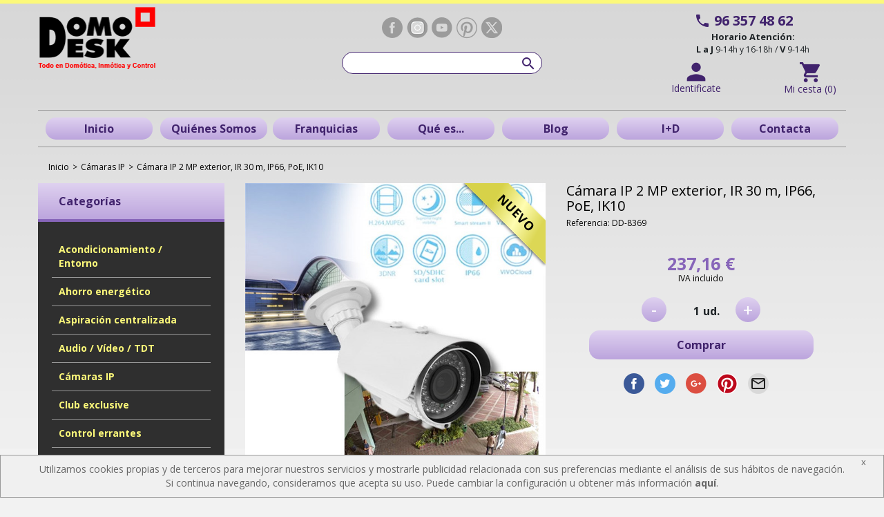

--- FILE ---
content_type: text/html; charset=utf-8
request_url: https://www.domodesk.com/1210-camara-ip-2-mp-exterior-ir-30-m-ip66-poe-ik10-.html
body_size: 16156
content:

<!DOCTYPE html>
<html lang="es" xml:lang="es" xmlns="http://www.w3.org/1999/xhtml">
	<head>
		
<link href="https://fonts.googleapis.com/css?family=Open+Sans:300,400,700" rel="stylesheet">
<script type="text/javascript" src="/js/jquery/jquery-1.11.2.min.js"></script>
<script type="text/javascript" src="/js/jquery/jquery.query.min.js"></script>
<script type="text/javascript" src="/js/jquery/jquery.cycle.all.min.js"></script>
<title>Cámara IP 2 MP exterior, IR 30m, IP66 , PoE, IK10 </title>
<meta name="title" content="C&#225;mara IP 2 MP exterior, IR 30m, IP66 , PoE, IK10 ">
<meta name="subject" content="C&#225;mara IP 2 MP exterior, IR 30 m, IP66, PoE, IK10  - Domodesk">
<meta name="description" content="C&#225;mara IP 2 MP exterior, IR 30m, IP66 , PoE, IK10 ">
<meta name="keywords" content="camara, domotica, castellano, DOMO, IP, d&#237;a, noche, EN50155, tienda, IB8369A, streaming, web, video, remoto, inalambrico, domo, camara, camaras, red, gadgets, antivandalica, PC, nuevo, tecnologia, bus, Espa&amp;amp;ntilde;a, Valencia, web, control, TCP/IP">
<meta property="og:image" content="https://www.domodesk.com/images/product/1/medium/pm_1_1_1210.jpg"/>
<meta name="language" content="spanish"/>
<meta http-equiv="X-UA-Compatible" content="IE=edge" />
<meta http-equiv="content-type" content="text/html;charset=UTF-8"/>
<meta name="author" content="ADDIS NETWORK S.L."/>
<meta name="copyright" content="Copyright 2017 ADDIS NETWORK S.L. https://www.addis.es Tienda Virtual"/>
<meta name="generator" content="ADDIS Commerce"/>
<meta name="distribution" content="global"/>
<meta name="rating" content="general"/>
<meta name="revisit_after" content="1"/>
<meta name="pragma" content="no-cache"/>
<meta name="cache_control" content="no-cache"/>
<meta name="expires" content="0"/>
<meta name="robots" content="index, follow" />
<meta http-equiv="content-language" content="es-es" />
<meta name="viewport" content="width=device-width, initial-scale=1, target-densitydpi=medium-dpi, maximum-scale=1, minimum-scale=1">
<link rel="canonical" href="https://www.domodesk.com/1210-camara-ip-2-mp-exterior-ir-30-m-ip66-poe-ik10-.html" />

<!-- Bootstrap -->
<link href="/js/bootstrap/css/bootstrap.css" rel="stylesheet"/>
<link href="/js/bootstrap/css/bootstrap-custom.css" rel="stylesheet"/>
<link href="/js/bootstrap/css/ekko-lightbox.css" rel="stylesheet"/>
<link href="/js/bootstrap/offcanvas/offcanvas.css" rel="stylesheet"/>
<!-- Bootstrap -->
<!-- SmartMenus jQuery Bootstrap Addon CSS -->
<link href="/js/smartmenus-0.9.7/addons/bootstrap/jquery.smartmenus.bootstrap.css" rel="stylesheet">
<!-- Example assets -->
<link rel="stylesheet" type="text/css" href="/js/jquery/jcarousel.responsive.min.css">
<script type="text/javascript" src="/js/jquery/jquery.jcarousel.min.js"></script>
<script type="text/javascript" src="/js/jquery/jcarousel.responsive.js"></script>
<link rel="stylesheet" type="text/css" href="https://www.domodesk.com/styles_center.min.css"/>
<link rel="stylesheet" type="text/css" href="https://www.domodesk.com/document/domocss.css?rev=20190521"/>
<link rel="shortcut icon" href="https://www.domodesk.com/images/kernel/favicon.ico"/>
<script type="text/javascript" src="/js/suggest.js"></script>
<link rel="stylesheet" href="/js/jquery/css/jquery.lightbox-0.5.css" type='text/css' media='all'/>
<script type="text/javascript" src="/js/jquery/jquery.lightbox-0.5.pack.js"></script>
<script type="text/javascript" src="/js/fancy/source/jquery.fancybox.pack.js?v=2.1.5"></script>	
<link rel="stylesheet" type="text/css" href="/js/fancy/source/jquery.fancybox.css?v=2.1.5" media="screen" />
<script language="javascript" src="https://www.domodesk.com/functions.js" type="text/javascript"></script>
<script language="javascript" type="text/javascript">
window.onunload=RegisterSessionLog;
</script>

<div class="cssHidden"><script type="application/ld+json">
{
  "@context": "http://schema.org/",
  "@type": "Product",
  "name": "Cámara IP 2 MP exterior, IR 30 m, IP66, PoE, IK10 ",
  "image": "https://www.domodesk.com/images/product/1/large/pl_1_1_1210.jpg",
  "description": "DD-8369 Cámara IP 2 MP exterior, IR 30 m, IP66, PoE, IK10
 
Domodesk les ofrece la cámara IP VIVOTEK IB8369AE es una cámara tipo bala "todo en uno" diseñada para diversas aplicaciones de exterior. Equipada con un sensor de 2 MP con una resolución de 1920 x 1080 a unos suaves 30fps, Una cámara ideal y altamente adaptable cámara de exterior, capaz de capturar vídeo de alta calidad a altas resoluciones de hasta 2 MP.
 
• Cámara de Exterior • Sensor CMOS 1/2.9" progresivo, resolución 1920x1080,• Compresión H.264, MPEG-4 y MJPEG . • Iluminación mínima 0.06 Lux @ F2.1 (Color); 0.01 Lux @ F2.1 (B/N) • Lente fija 3,6 mm; F2.1 • Angulo de visión 78º (horizontal) y 42º (vertical) • Iluminador IR integrado con alcance efectivo hasta 30 metros  • Reducción de ruido 3D • Tecnología Inteligente de iluminación IR • Ranura para tarjetas Micro SD/SDHC/SDXC • Alimentación PoE, 802.3af Clase 0 • ALIMENTACIÓN EXCLUSIVAMENTE PoE (Alimentación NO INCLUIDA)
 
DescripciónUna cámara diseñada para diversas aplicaciones de exterior. Dispone de la sofisticada tecnología Smart Stream II.Para adaptar los constantes cambios de iluminación exterior dispone de filtro de corte IR así como iluminadores IR efectivos hasta 30 m, para una visión optima a lo largo de todo el día. Para estar protegida frente a los agentes atmosfericos la cámara monta una carcasa con protección IP66 e IK10, que la protege de la lluvia y el polvo. La robustez de la cámara está garantizada por la carcasa con grado de protección anti vandalico IK10. Incorpora un número de características avanzadas , como la vídeo rotación, antiniebla, ranura de almacenamiento y software de gestión y grabación de hasta 32 Canales. Una solución ideal para sus necesidades de vigilancia en exteriores.
Características
Información de sistema CPU: Multimedia SoC (System-on-Chip) Flash: 128 MB RAM: 256 MB
Características Cámara Sensor de Imagen: CMOS 1/2.9" Progresivo Resolución máxima: 1920 x 1080 (2MP) Tipo de Lente: focal fija Distancia Focal: f = 3.6 mm Apertura: F2.1 Campo de visión: 78° (Horizontal)  42° (Vertical)  84° (Diagonal) Velocidad Obturador: 1/5 sg. a 1/32,000 sg. Tecnología WDR: WDR Mejorado Día/Noche: Filtro de corte IR removible para función Día/Noche Iluminación Mínima: 0.06 Lux @ F2.1 (Color)  0.01 Lux @ F2.1 (B/W) Funcionalidades Pan/Tilt/Zoom ePTZ: 48x digital zoom (4x en IE plug-in, 12x integrado) Illuminadores IR: Iluminadores IR integrados, alcance efectivo hasta 30 metros IR Inteligente IR LED x10 Almacenamiento Interno: Ranura tipo MicroSD/SDHC/SDXC Grabación sin cortes
Video Compresión: H.264 y MJPEG Tasa máxima de imágenes: 30 fps@ 1920x1080 En ambos modos de compresión Streams Máximos: 4 Streams simultaneos Relación S/R: 65 dB Rango Dinámico:69.4 dB Video Streaming: Resolución, calidad, y bitrate ajustables Smart Stream II Configuración de Imagen: Espampación de hora, superposición de texto, flip &amp; mirror; Brillo, Contraste, saturación, definición, balance de blancos, control de exposición, ganancia, compensación de contraluces, mascaras de privacidad Configurables; Configuración de perfiles programables, reducción de ruido 3D, Rotación de vídeo, antiniebla
Red Usuarios: Visión en directo para hasta 10 clientes Protocolos: IPv4, IPv6, TCP/IP, HTTP, HTTPS, UPnP, RTSP/RTP/RTCP, IGMP, SMTP, FTP, DHCP, NTP, DNS, DDNS, PPPoE, CoS, QoS, SNMP, 802.1X, UDP, ICMP, ARP, SSL, TLS Interfaz Ethernet (RJ45) 10 Base-T/100 Base-TX  *Es muy recomendable utilizar cables estandar CAT5e y CAT6 que estén en concordancia con el estandar 3P/ETL. ONVIF:  Soportado, especificaciones disponibles en www.onvif.org
Vídeo Inteligente: Detección de movimiento en vídeo: Cinco ventanas de detección de movimiento
Alarmas y Eventos Disparo de Alarmas: Detección de movimiento, Disparo manual, disparo períodico, inicio de sistema, notificación de grabación, detecció de sabotaje en la cámara Eventos de Alarma: Notificación de eventos utilizando, SMTP, FTP y servidor NAS server,  Subida de ficheros de tarjeta SD via HTTP, SMTP, FTP, servidor NAS y tarjeta SD
General Conectores: RJ-45 para conexión Red/PoE Indicador LED: Indicador de Alimentación y estado del sistema Entrada alimentación: IEEE 802.3af PoE Clase 0 Consumo Máx:: Max. 10 W Dimensiones: Ø 72 mm x 300 mm Peso Neto: 1010 g Carcasa: De exterior a prueba de agua IP66 Metalica con clasificación Anti vandalica IK10 Certificados de seguridad: CE, LVD, FCC Class A, VCCI, C-Tick Temperatura de funcionamiento: Temperatura de inicio: -10°C ~ 50°C (14°F~ 122°F)  Temperatura de trabajo: -20°C ~ 50°C (-4°F~ 122°F) Humedad: 90% Garantía: 24 meses
Requerimientos de Sistema Sistema Operativo: Microsoft Windows 8/7/Vista/XP/2000 Navegador Web: Mozilla Firefox 7~43 (solo streaming)  Internet Explorer 7/8/9/10/11 Otros Reproductores: VLC: 1.1.11 o superior  Quicktime: 7 o superior:
Accesorios Incluidos CD: Manual de usuario, quick installation guide, Installation Wizard 2, VAST 32-CH Software Otros: Guía rápida de instalación, plantilla de alineamiento, brazo de conducción de cables, paquete de tornillos, para sol
Nota: Todas las especificaciones están sujetas a cambio sin previo aviso",
  "mpn": "DD-8369",
  "brand": {
    "@type": "Thing",
    "name": "Genérico"
  },
  "offers": {
    "@type": "Offer",
    "priceCurrency": "EUR",
    "price": "237.16",
    "priceValidUntil": "2030-01-01",
    "itemCondition": "http://schema.org/NewCondition",
    "availability": "http://schema.org/InStock",
    "seller": {
      "@type": "Organization",
      "name": "Domodesk"
    }
  }
}
</script>
</div>




<div id="fb-root"></div>
<script>(function(d, s, id) {
  var js, fjs = d.getElementsByTagName(s)[0];
  if (d.getElementById(id)) return;
  js = d.createElement(s); js.id = id;
  js.src = "//connect.facebook.net/es_LA/sdk.js#xfbml=1&version=v2.8";
  fjs.parentNode.insertBefore(js, fjs);
}(document, 'script', 'facebook-jssdk'));</script>



<!-- Google tag (gtag.js) -->
<script async src="https://www.googletagmanager.com/gtag/js?id=G-5KE55WR6CL"></script>
<script>
  window.dataLayer = window.dataLayer || [];
  function gtag(){dataLayer.push(arguments);}
  gtag('js', new Date());

  gtag('config', 'G-5KE55WR6CL');
</script>

	</head>
	<body>
		<form name="frmDefault" method="post" action="/./1210-camara-ip-2-mp-exterior-ir-30-m-ip66-poe-ik10-.html?p=1210&amp;t=0&amp;c=0&amp;s=1&amp;l=1" id="frmDefault">



			
<div class="headerHolder headerHolder-list">
	<div class="container headerContainer headerContainerMovil">
		<div class="col-xs-5">
			<div class="container-phone">
				<div>
					<img src="/images/hd-phone.png" />
					96 357 48 62
				</div>
			</div>
		</div>
		<div class="col-xs-7">
			<div class="HorarioHeader">
				<strong>Horario Atención:</strong><br>
<strong>L a J</strong> 9-14h y 16-18h / 
<strong>V</strong> 9-14h
			</div>
		</div>
        <div class="col-xs-12">
            <div class="row row-search row-search-movil" style="display:none;">
                


<div class="searchHolder">
		<input name="spHeader:spSearchMovil:txtSpSearch" type="text" id="spHeader_spSearchMovil_txtSpSearch" class="textbox" />
        <input type="image" name="spHeader:spSearchMovil:imgSearch" id="spHeader_spSearchMovil_imgSearch" src="/images/kernel/1/search.png" border="0" style="cursor:hand;" />
</div>


<script type="text/javascript">

$("#spHeader_spSearchMovil_txtSpSearch").keypress(function(e){
    if(e.which == 13) {
        $("#spHeader_spSearchMovil_imgSearch").trigger("click");
        return false;
    }
});
$("#spHeader_spSearchMovil_imgSearch").click(function() {
        if ($("#spHeader_spSearchMovil_txtSpSearch").val().length < 3) {
            alert("¡ Debe introducir al menos tres caracteres !");
            return false;
        }
});

</script>
            </div>  
        </div>

		<div class="col-xs-2" style="padding-left:0px;">
			<div class="menu-movil">
				<div class="navbar navbar-default" role="navigation">
  					<div class="navbar-header" style="position:relative;">
    						<button type="button" class="navbar-toggle btn-mvl" data-toggle="collapse" data-target=".navbar-collapse" style="float:left; margin-left:0px;">
							<span class="sr-only">Toggle navigation</span>
      							<span class="icon-bar"></span>
      							<span class="icon-bar"></span>
      							<span class="icon-bar"></span>
    						</button>
  					</div>
  					<div class="navbar-collapse collapse">
					<!-- 306 -->

<ul class="nav navbar-nav">
	
	<!-- 307 -->



                <li><a href="https://www.domodesk.com/51-acondicionamiento--entorno.html" title="Acondicionamiento / Entorno">Acondicionamiento / Entorno</a></li>


	
	<!-- 307 -->



                <li><a href="https://www.domodesk.com/26-ahorro-energetico.html" title="Ahorro energético">Ahorro energético</a></li>


	
	<!-- 307 -->



                <li><a href="https://www.domodesk.com/75-aspiracion-centralizada.html" title="Aspiración centralizada">Aspiración centralizada</a></li>


	
	<!-- 307 -->



                <li><a href="https://www.domodesk.com/54-audio--video--tdt.html" title="Audio / Vídeo / TDT">Audio / Vídeo / TDT</a></li>


	
	<!-- 307 -->



                <li><a href="https://www.domodesk.com/49-camaras-ip.html" title="Cámaras IP">Cámaras IP</a></li>


	
	<!-- 307 -->



                <li><a href="https://www.domodesk.com/67-club-exclusive.html" title="Club exclusive">Club exclusive</a></li>


	
	<!-- 307 -->



                <li><a href="https://www.domodesk.com/85-control-errantes.html" title="Control errantes">Control errantes</a></li>


	
	<!-- 307 -->



                <li><a href="https://www.domodesk.com/53-control-tcp--ip-via-internet.html" title="Control TCP / IP (Vía internet)">Control TCP / IP (Vía internet)</a></li>


	
	<!-- 307 -->



                <li><a href="https://www.domodesk.com/69-detectores--integracion.html" title="Detectores / Integración">Detectores / Integración</a></li>


	
	<!-- 307 -->



                <li><a href="https://www.domodesk.com/91-homekit.html" title="Homekit">Homekit</a></li>


	
	<!-- 307 -->



                <li><a href="https://www.domodesk.com/93-hue-phillips.html" title="Hue Phillips">Hue Phillips</a></li>


	
	<!-- 307 -->



                <li><a href="https://www.domodesk.com/22-kits.html" title="Kits">Kits</a></li>


	
	<!-- 307 -->



                <li><a href="https://www.domodesk.com/65-libros--software.html" title="Libros / Software">Libros / Software</a></li>


	
	<!-- 307 -->



                <li><a href="https://www.domodesk.com/125-lorawan.html" title="LoRaWAN">LoRaWAN</a></li>


	
	<!-- 307 -->



                <li><a href="https://www.domodesk.com/30-mandos-y-control.html" title="Mandos y control">Mandos y control</a></li>


	
	<!-- 307 -->



                <li><a href="https://www.domodesk.com/28-modulos-x10.html" title="Módulos x10">Módulos x10</a></li>


	
	<!-- 307 -->



                <li><a href="https://www.domodesk.com/77-motores--control-persianas.html" title="Motores / Control persianas">Motores / Control persianas</a></li>


	
	<!-- 307 -->



                <li><a href="https://www.domodesk.com/56-motores-puertas.html" title="Motores puertas">Motores puertas</a></li>


	
	<!-- 307 -->



                <li><a href="https://www.domodesk.com/89-objetos-ip.html" title="Objetos IP">Objetos IP</a></li>


	
	<!-- 307 -->



                <li><a href="https://www.domodesk.com/79-robots-domoticos.html" title="Robots domóticos">Robots domóticos</a></li>


	
	<!-- 307 -->



                <li><a href="https://www.domodesk.com/20-seguridad.html" title="Seguridad">Seguridad</a></li>


	
	<!-- 307 -->



                <li><a href="https://www.domodesk.com/73-sistemas-inalambricos.html" title="Sistemas inalámbricos">Sistemas inalámbricos</a></li>


	
	<!-- 307 -->



                <li><a href="https://www.domodesk.com/127-smartlife.html" title="SMARTLIFE">SMARTLIFE</a></li>


	
	<!-- 307 -->



                <li><a href="https://www.domodesk.com/83-tablets--smart.html" title="Tablets & Smart">Tablets & Smart</a></li>


	
	<!-- 307 -->



                <li><a href="https://www.domodesk.com/41-teleasistencia.html" title="Teleasistencia">Teleasistencia</a></li>


	
	<!-- 307 -->



                <li><a href="https://www.domodesk.com/71-video-porteros--accesos.html" title="Video porteros / accesos">Video porteros / accesos</a></li>


	
	<!-- 307 -->



	<li>
		<a href="#">Z-Wave</a>
		<ul class="dropdown-menu">
                        <!-- 308 -->




	 <!-- 309 -->



                <li class="mobile-cat"><a href="https://www.domodesk.com/102-controladores-.html" title="CONTROLADORES ">CONTROLADORES </a></li>


	 <!-- 309 -->



                <li class="mobile-cat"><a href="https://www.domodesk.com/104-persianastoldoscortinas.html" title="PERSIANAS/TOLDOS/CORTINAS">PERSIANAS/TOLDOS/CORTINAS</a></li>


	 <!-- 309 -->



                <li class="mobile-cat"><a href="https://www.domodesk.com/106-calefaccion-y-climatizacion-.html" title="CALEFACCIÓN Y CLIMATIZACIÓN ">CALEFACCIÓN Y CLIMATIZACIÓN </a></li>


	 <!-- 309 -->



                <li class="mobile-cat"><a href="https://www.domodesk.com/108-control-iluminacion.html" title="CONTROL ILUMINACIÓN">CONTROL ILUMINACIÓN</a></li>


	 <!-- 309 -->



                <li class="mobile-cat"><a href="https://www.domodesk.com/110-sirenas-y-cerraduras-.html" title="SIRENAS Y CERRADURAS ">SIRENAS Y CERRADURAS </a></li>


	 <!-- 309 -->



                <li class="mobile-cat"><a href="https://www.domodesk.com/112-sensores-z-wave.html" title="SENSORES Z-Wave">SENSORES Z-Wave</a></li>


	 <!-- 309 -->



                <li class="mobile-cat"><a href="https://www.domodesk.com/114-enchufes.html" title="ENCHUFES">ENCHUFES</a></li>


	 <!-- 309 -->



                <li class="mobile-cat"><a href="https://www.domodesk.com/116-medicion-consumo.html" title="MEDICIÓN CONSUMO">MEDICIÓN CONSUMO</a></li>


	 <!-- 309 -->



                <li class="mobile-cat"><a href="https://www.domodesk.com/118-multimedia-z-wave.html" title="MULTIMEDIA Z-Wave">MULTIMEDIA Z-Wave</a></li>


	 <!-- 309 -->



                <li class="mobile-cat"><a href="https://www.domodesk.com/120-aplicaciones-especiales-z-wave.html" title="APLICACIONES ESPECIALES Z-Wave">APLICACIONES ESPECIALES Z-Wave</a></li>


	 <!-- 309 -->



                <li class="mobile-cat"><a href="https://www.domodesk.com/122-accesorios-z-wave.html" title="ACCESORIOS Z-Wave">ACCESORIOS Z-Wave</a></li>


		</ul>
	</li>


	
	<!-- 307 -->



                <li><a href="https://www.domodesk.com/81-zigbee.html" title="Zigbee">Zigbee</a></li>


	
	<!-- 307 -->



                <li><a href="/98-archivos.html" title="Archivos">Archivos</a></li>


	
</ul>

					</div>
				</div>
			</div>
		</div>

		<div class="col-xs-4" style="padding-left:0px; padding-right:0px">
			

<a class="img-responsive" href="/"><img class="img-responsive" src="/images/kernel/logo.png" /></a>

		</div>

		<div class="col-xs-6" style="padding-right:0px;">
			<div class="row border-bottom-black-movil">
					<div class="basketM">

<div class="basket-reduced-movil basket-reduced-movil-empty">0</div>


</div>
					<div class="loginM">
						<a href="/customer_zone.aspx"><img src="/images/loginM.png" /></a>
					</div>
					<div class="contactM">
						<a href="/contact.aspx"><img src="/images/contactM.png" /></a>
					</div>		
                    <div class="guiaM">
				        <img src="/images/searchM.png" />
			        </div>				
			</div>
		</div>

	</div>
	<div class="container headerContainer headerContainerPC">
		<div class="row headerZone">
			<div class="headerLogo col-md-3 col-xs-12">

<a class="img-responsive" href="/"><img class="img-responsive" src="/images/kernel/logo.png" /></a>
</div>

			<div class="headerCenter col-md-6 col-xs-12">
				<div class="row row-search">
					<div class="col-xs-12 hd-redes-sociales"><div class="rssContainer"><!-- 13 -->




<!-- 36 -->

<div ><a href="https://www.facebook.com/domodeskoutlet" title="Facebook"><img src="/images/content/1/c8_face.png" class="img-responsive" /></a></div>

<!-- 36 -->

<div ><a href="https://www.instagram.com/domodeskdomotica/" title="Instagram"><img src="/images/content/1/c27_instagr.png" class="img-responsive" /></a></div>

<!-- 36 -->

<div ><a href="https://www.youtube.com/user/mrdomotik" title="Youtube"><img src="/images/content/1/c63_youtb.png" class="img-responsive" /></a></div>

<!-- 36 -->

<div ><a href="https://www.pinterest.com/domotica/" title="Pinterest"><img src="/images/content/1/c64_pint.png" class="img-responsive" /></a></div>

<!-- 36 -->

<div ><a href="https://twitter.com/domodesk" title="Twitter"><img src="/images/content/1/c65_xtwit.png" class="img-responsive" /></a></div>

</div></div>
					<div class="col-xs-12">


<div class="searchHolder">
		<input name="spHeader:spSearch:txtSpSearch" type="text" id="spHeader_spSearch_txtSpSearch" class="textbox" />
        <input type="image" name="spHeader:spSearch:imgSearch" id="spHeader_spSearch_imgSearch" src="/images/kernel/1/search.png" border="0" style="cursor:hand;" />
</div>


<script type="text/javascript">

$("#spHeader_spSearch_txtSpSearch").keypress(function(e){
    if(e.which == 13) {
        $("#spHeader_spSearch_imgSearch").trigger("click");
        return false;
    }
});
$("#spHeader_spSearch_imgSearch").click(function() {
        if ($("#spHeader_spSearch_txtSpSearch").val().length < 3) {
            alert("¡ Debe introducir al menos tres caracteres !");
            return false;
        }
});

</script></div>
				</div>
			</div>

			<div class="headerRight col-md-3 col-xs-12">
				<div class="row">
					<div class="row">
						<div class="container-phone"><div class="hd-phone"><img src="/images/hd-phone.png" /><p>96 357 48 62</p><div class="HorarioHeader"><strong>Horario Atención:</strong><br>
<strong>L a J</strong> 9-14h y 16-18h / 
<strong>V</strong> 9-14h</div></div></div>
						<div class="col-md-6 col-xs-12 loginH">
							<img src="/images/loginH.png" class="img-responsive" />
							<a href="/customer_login.aspx">Identificate</a>
						</div>
						<div class="col-md-6 col-xs-12 basketH">

<div class="basket-reduced">
        <img src="/images/basket-reduced.png" class="img-responsive" />
        <p>Mi cesta (0)</p>
</div>


</div>
					</div>
				</div>
			</div>
		</div>


		<div class="hd-menu"><!-- 27 -->
<div class="col-xs-12 header-links">
     <!-- 63 -->





<a href="/" title="Inicio">Inicio</a>
<!-- 22 --><a href="https://www.domodesk.com/4-quienes-somos.html" title="Quiénes Somos">Quiénes Somos</a><!-- 22 --><a href="https://www.domodesk.com/67-franquicias.html" title="Franquicias">Franquicias</a><!-- 63 -->





<a href="/95-que-es.html" title="Qué es...">Qué es...</a>
<!-- 63 -->





<a href="/blog/" title="Blog">Blog</a>
<!-- 63 -->





<a href="/99-id.html" title="I+D">I+D</a>
<!-- 63 -->





<a href="/contact.aspx" title="Contacta">Contacta</a>

</div>
</div>

	</div>
</div>



			<div class="headerHolderFull central-container">
				<div class="container">
					<div class="row">

						<div class="containerPath col-xs-12"></div>

						<div class="col-sm-3 xs-hidden">
							<!-- 23 -->

<div class="categorySideHolder">

        <div class="categories-title">Categorías</div>

        <div class="categories">

	      
	            <!-- 24 -->
<div class="left-menu-item">
	<p class="menu_item" id="catId_51"><a href="https://www.domodesk.com/51-acondicionamiento--entorno.html" title="Acondicionamiento / Entorno">Acondicionamiento / Entorno</a></p>
	
	
</div>
	      
	            <!-- 24 -->
<div class="left-menu-item">
	<p class="menu_item" id="catId_26"><a href="https://www.domodesk.com/26-ahorro-energetico.html" title="Ahorro energético">Ahorro energético</a></p>
	
	
</div>
	      
	            <!-- 24 -->
<div class="left-menu-item">
	<p class="menu_item" id="catId_75"><a href="https://www.domodesk.com/75-aspiracion-centralizada.html" title="Aspiración centralizada">Aspiración centralizada</a></p>
	
	
</div>
	      
	            <!-- 24 -->
<div class="left-menu-item">
	<p class="menu_item" id="catId_54"><a href="https://www.domodesk.com/54-audio--video--tdt.html" title="Audio / Vídeo / TDT">Audio / Vídeo / TDT</a></p>
	
	
</div>
	      
	            <!-- 24 -->
<div class="left-menu-item">
	<p class="menu_item" id="catId_49"><a href="https://www.domodesk.com/49-camaras-ip.html" title="Cámaras IP">Cámaras IP</a></p>
	
	
</div>
	      
	            <!-- 24 -->
<div class="left-menu-item">
	<p class="menu_item" id="catId_67"><a href="https://www.domodesk.com/67-club-exclusive.html" title="Club exclusive">Club exclusive</a></p>
	
	
</div>
	      
	            <!-- 24 -->
<div class="left-menu-item">
	<p class="menu_item" id="catId_85"><a href="https://www.domodesk.com/85-control-errantes.html" title="Control errantes">Control errantes</a></p>
	
	
</div>
	      
	            <!-- 24 -->
<div class="left-menu-item">
	<p class="menu_item" id="catId_53"><a href="https://www.domodesk.com/53-control-tcp--ip-via-internet.html" title="Control TCP / IP (Vía internet)">Control TCP / IP (Vía internet)</a></p>
	
	
</div>
	      
	            <!-- 24 -->
<div class="left-menu-item">
	<p class="menu_item" id="catId_69"><a href="https://www.domodesk.com/69-detectores--integracion.html" title="Detectores / Integración">Detectores / Integración</a></p>
	
	
</div>
	      
	            <!-- 24 -->
<div class="left-menu-item">
	<p class="menu_item" id="catId_91"><a href="https://www.domodesk.com/91-homekit.html" title="Homekit">Homekit</a></p>
	
	
</div>
	      
	            <!-- 24 -->
<div class="left-menu-item">
	<p class="menu_item" id="catId_93"><a href="https://www.domodesk.com/93-hue-phillips.html" title="Hue Phillips">Hue Phillips</a></p>
	
	
</div>
	      
	            <!-- 24 -->
<div class="left-menu-item">
	<p class="menu_item" id="catId_22"><a href="https://www.domodesk.com/22-kits.html" title="Kits">Kits</a></p>
	
	
</div>
	      
	            <!-- 24 -->
<div class="left-menu-item">
	<p class="menu_item" id="catId_65"><a href="https://www.domodesk.com/65-libros--software.html" title="Libros / Software">Libros / Software</a></p>
	
	
</div>
	      
	            <!-- 24 -->
<div class="left-menu-item">
	<p class="menu_item" id="catId_125"><a href="https://www.domodesk.com/125-lorawan.html" title="LoRaWAN">LoRaWAN</a></p>
	
	
</div>
	      
	            <!-- 24 -->
<div class="left-menu-item">
	<p class="menu_item" id="catId_30"><a href="https://www.domodesk.com/30-mandos-y-control.html" title="Mandos y control">Mandos y control</a></p>
	
	
</div>
	      
	            <!-- 24 -->
<div class="left-menu-item">
	<p class="menu_item" id="catId_28"><a href="https://www.domodesk.com/28-modulos-x10.html" title="Módulos x10">Módulos x10</a></p>
	
	
</div>
	      
	            <!-- 24 -->
<div class="left-menu-item">
	<p class="menu_item" id="catId_77"><a href="https://www.domodesk.com/77-motores--control-persianas.html" title="Motores / Control persianas">Motores / Control persianas</a></p>
	
	
</div>
	      
	            <!-- 24 -->
<div class="left-menu-item">
	<p class="menu_item" id="catId_56"><a href="https://www.domodesk.com/56-motores-puertas.html" title="Motores puertas">Motores puertas</a></p>
	
	
</div>
	      
	            <!-- 24 -->
<div class="left-menu-item">
	<p class="menu_item" id="catId_89"><a href="https://www.domodesk.com/89-objetos-ip.html" title="Objetos IP">Objetos IP</a></p>
	
	
</div>
	      
	            <!-- 24 -->
<div class="left-menu-item">
	<p class="menu_item" id="catId_79"><a href="https://www.domodesk.com/79-robots-domoticos.html" title="Robots domóticos">Robots domóticos</a></p>
	
	
</div>
	      
	            <!-- 24 -->
<div class="left-menu-item">
	<p class="menu_item" id="catId_20"><a href="https://www.domodesk.com/20-seguridad.html" title="Seguridad">Seguridad</a></p>
	
	
</div>
	      
	            <!-- 24 -->
<div class="left-menu-item">
	<p class="menu_item" id="catId_73"><a href="https://www.domodesk.com/73-sistemas-inalambricos.html" title="Sistemas inalámbricos">Sistemas inalámbricos</a></p>
	
	
</div>
	      
	            <!-- 24 -->
<div class="left-menu-item">
	<p class="menu_item" id="catId_127"><a href="https://www.domodesk.com/127-smartlife.html" title="SMARTLIFE">SMARTLIFE</a></p>
	
	
</div>
	      
	            <!-- 24 -->
<div class="left-menu-item">
	<p class="menu_item" id="catId_83"><a href="https://www.domodesk.com/83-tablets--smart.html" title="Tablets & Smart">Tablets & Smart</a></p>
	
	
</div>
	      
	            <!-- 24 -->
<div class="left-menu-item">
	<p class="menu_item" id="catId_41"><a href="https://www.domodesk.com/41-teleasistencia.html" title="Teleasistencia">Teleasistencia</a></p>
	
	
</div>
	      
	            <!-- 24 -->
<div class="left-menu-item">
	<p class="menu_item" id="catId_71"><a href="https://www.domodesk.com/71-video-porteros--accesos.html" title="Video porteros / accesos">Video porteros / accesos</a></p>
	
	
</div>
	      
	            <!-- 24 -->
<div class="left-menu-item">
	<p class="menu_item" id="catId_87"><a href="https://www.domodesk.com/87-z-wave.html" title="Z-Wave">Z-Wave</a></p>
	
	<div class="col-xs-12 left-menu-dropdown">
		
		<!-- 24 -->
<div class="left-menu-item">
	<p class="menu_item" id="catId_102"><a href="https://www.domodesk.com/102-controladores-.html" title="CONTROLADORES ">CONTROLADORES </a></p>
	
	
</div><!-- 24 -->
<div class="left-menu-item">
	<p class="menu_item" id="catId_104"><a href="https://www.domodesk.com/104-persianastoldoscortinas.html" title="PERSIANAS/TOLDOS/CORTINAS">PERSIANAS/TOLDOS/CORTINAS</a></p>
	
	
</div><!-- 24 -->
<div class="left-menu-item">
	<p class="menu_item" id="catId_106"><a href="https://www.domodesk.com/106-calefaccion-y-climatizacion-.html" title="CALEFACCIÓN Y CLIMATIZACIÓN ">CALEFACCIÓN Y CLIMATIZACIÓN </a></p>
	
	
</div><!-- 24 -->
<div class="left-menu-item">
	<p class="menu_item" id="catId_108"><a href="https://www.domodesk.com/108-control-iluminacion.html" title="CONTROL ILUMINACIÓN">CONTROL ILUMINACIÓN</a></p>
	
	
</div><!-- 24 -->
<div class="left-menu-item">
	<p class="menu_item" id="catId_110"><a href="https://www.domodesk.com/110-sirenas-y-cerraduras-.html" title="SIRENAS Y CERRADURAS ">SIRENAS Y CERRADURAS </a></p>
	
	
</div><!-- 24 -->
<div class="left-menu-item">
	<p class="menu_item" id="catId_112"><a href="https://www.domodesk.com/112-sensores-z-wave.html" title="SENSORES Z-Wave">SENSORES Z-Wave</a></p>
	
	
</div><!-- 24 -->
<div class="left-menu-item">
	<p class="menu_item" id="catId_114"><a href="https://www.domodesk.com/114-enchufes.html" title="ENCHUFES">ENCHUFES</a></p>
	
	
</div><!-- 24 -->
<div class="left-menu-item">
	<p class="menu_item" id="catId_116"><a href="https://www.domodesk.com/116-medicion-consumo.html" title="MEDICIÓN CONSUMO">MEDICIÓN CONSUMO</a></p>
	
	
</div><!-- 24 -->
<div class="left-menu-item">
	<p class="menu_item" id="catId_118"><a href="https://www.domodesk.com/118-multimedia-z-wave.html" title="MULTIMEDIA Z-Wave">MULTIMEDIA Z-Wave</a></p>
	
	
</div><!-- 24 -->
<div class="left-menu-item">
	<p class="menu_item" id="catId_120"><a href="https://www.domodesk.com/120-aplicaciones-especiales-z-wave.html" title="APLICACIONES ESPECIALES Z-Wave">APLICACIONES ESPECIALES Z-Wave</a></p>
	
	
</div><!-- 24 -->
<div class="left-menu-item">
	<p class="menu_item" id="catId_122"><a href="https://www.domodesk.com/122-accesorios-z-wave.html" title="ACCESORIOS Z-Wave">ACCESORIOS Z-Wave</a></p>
	
	
</div>
	</div>
	
</div>
	      
	            <!-- 24 -->
<div class="left-menu-item">
	<p class="menu_item" id="catId_81"><a href="https://www.domodesk.com/81-zigbee.html" title="Zigbee">Zigbee</a></p>
	
	
</div>
	      
	            <!-- 24 -->
<div class="left-menu-item">
	<p class="menu_item" id="catId_99"><a href="/98-archivos.html" title="Archivos">Archivos</a></p>
	
	
</div>
	      

        </div>

</div>


							<div class="adservers">
								
								
								
							</div>
						</div>

						<div class="col-sm-9 col-xs-12">
							<div class="row">
								


<div class="centerHolder">
	<script language="javascript" type="text/javascript">
function doquantity1210( product, quantity, shop, category, unidadesminimas){
if (quantity >= unidadesminimas) {
$.get('/action.aspx?a=3&p='+product+'&ps='+shop+'&c='+category+'&q='+quantity+'&at=0', function(data){
$('.basketH').load('/ajax_basket.aspx?rnd='+Math.random(), function(){
showbasket2();
});
$('.basket-reduced').fadeOut(500);
$('.basket-reduced').fadeIn("slide");
$('.basket-reduced').fadeOut(500);
$('.basket-reduced').fadeIn("slide");
$('.basket-reduced').fadeOut(500);
$('.basket-reduced').fadeIn("slide");
$('.basketM').load('/ajax_basket_movil.aspx?rnd='+Math.random(), function(){
$('.basketM').fadeOut(500);
$('.basketM').fadeIn("slide");
$('.basketM').fadeOut(500);
$('.basketM').fadeIn("slide");
$('.basketM').fadeOut(500);
$('.basketM').fadeIn("slide");
$('.basketM').fadeOut(500);
$('.basketM').fadeIn("slide");
$('.basketM').fadeOut(500);
$('.basketM').fadeIn("slide");
});
});
$("html, body").animate({ scrollTop: 0 }, "slow");
return false;
} else {
var url = "/fancy_content.aspx?t=LABEL_UNIDADES_MINIMAS_ALERT&u="+unidadesminimas;
$.fancybox.open({
href: url,
type: 'iframe',
height: 50,
width: 300,
closeBtn : true,
scrolling: 'auto',
padding: 5
});
return false;
}
}
</script>
<!-- 14 -->


<div class="padding-bottom-50">
       <div class="path path-aux col-xs-12">
              <div  itemscope itemtype="http://data-vocabulary.org/Breadcrumb" class="BreadCrumbItem">
<a href="https://www.domodesk.com/" itemprop="url"><span itemprop="title">Inicio</span></a>
<span class="category_path_delimiter">></span>
<div itemprop="child" itemscope itemtype="http://data-vocabulary.org/Breadcrumb" class="BreadCrumbItem BreadCrumbItemActual">
<a href="https://www.domodesk.com/49-camaras-ip.html" itemprop="url"><span itemprop="title">Cámaras IP</span></a>

</div>
</div><span class="category_path_delimiter">></span><div class="breadcrumb_product"><a href="https://www.domodesk.com/1210-camara-ip-2-mp-exterior-ir-30-m-ip66-poe-ik10-.html"><span>Cámara IP 2 MP exterior, IR 30 m, IP66, PoE, IK10 </span></a></div>

       </div>


         <div class="col-xs-12 col-sm-6 productLeft">

                    <div class="imagenPrincipal">
                           <a class="lightview" href="/images/product/1/large/pl_1_1_1210.jpg"><img class="img-responsive" src="/images/product/1/large/pl_1_1_1210.jpg"></a>
                           
                                <div class="new">Nuevo</div>
                           
                    </div>

                    <div class="BannersFlowProd">

                                         
                                        
                                        
                                        

                    </div>

         </div>

         <div class="col-xs-12 col-sm-6 productRight">

                <h1>Cámara IP 2 MP exterior, IR 30 m, IP66, PoE, IK10 </h1>
                <div class="reference">Referencia: DD-8369</div>

                <div class="zona-compra">

                           <div class="col-xs-12 buyLeft">

                                         <div class="col-xs-12 buyLeft2">
                                                    <div class="precios">
     <div class="price3">
              &nbsp;
     </div>
     <div class="price1">
                   237,16 &euro;
     </div>
</div>
                                                    <div class="product_tax">IVA incluido</div>
                                         </div>   

                                         <div class="col-xs-12 buyLeft1">
                                              <div class="buy-zone">
                                                 <div class="down" id="quantity_down1210">-</div>
                                                <div class="input-zone"><div class="the-input"><input maxlength="3" class="productQuantity" type="text" id="prodquan1210" name="prodquan1210" value="1"></div><div class="the-text">ud.</div></div>
                                                 <div  class="up" id="quantity_up1210">+</div>
                                              </div>
                                         </div>   



                                         <div class="col-xs-12 btn-buy">
                                                     <div class="productBuy"><a href="#" onclick="javascript:doquantity1210('1210', document.getElementById('prodquan1210').value, '1', '4', '1');">Comprar</a></div>
                                         </div>

                                         


	                                 <div class="product-shared product-shared-1">
		                                            <div class="iconos">
                                                                 <div class="row">
                                                                       <div class="pull-left product-shared-item facebook"><a target="facebook" href="http://www.facebook.com/sharer.php?u=https%3a%2f%2fwww.domodesk.com%2f1210-camara-ip-2-mp-exterior-ir-30-m-ip66-poe-ik10-.html"><img class="img-responsive" src="/images/ico-facebook.png"/></a></div>                                              
                                                                       <div class="pull-left product-shared-item twitter"><a target="twitter" href="http://twitter.com/share?text=C%c3%a1mara+IP+2+MP+exterior%2c+IR+30+m%2c+IP66%2c+PoE%2c+IK10+&url=https%3a%2f%2fwww.domodesk.com%2f1210-camara-ip-2-mp-exterior-ir-30-m-ip66-poe-ik10-.html"><img class="img-responsive" src="/images/ico-twitter.png"/></a></div>
			                                               <div class="pull-left product-shared-item google"><a target="_blank" href="https://plus.google.com/share?url=https%3a%2f%2fwww.domodesk.com%2f1210-camara-ip-2-mp-exterior-ir-30-m-ip66-poe-ik10-.html" ><img class="img-responsive" src="/images/ico-google.png"/></a></div>
			                                               <div class="pull-left product-shared-item pinterest"><a href="http://pinterest.com/pin/create/button/?url=https%3a%2f%2fwww.domodesk.com%2f1210-camara-ip-2-mp-exterior-ir-30-m-ip66-poe-ik10-.html&media=https://www.domodesk.com//images/product/1/large/pl_1_1_1210.jpg&description=Cámara IP 2 MP exterior, IR 30 m, IP66, PoE, IK10 " class="pin-it-button" count-layout="none" target="_pinit"><img class="img-responsive" src="/images/ico-pinterest.png" /></a></div>
			                                               <div class="pull-left product-shared-item compartir"><!-- 78 --><a href="javascript:ProductRecommendIt('1210', '', '4');" title=""><img class="img-responsive" src="/images/ico-recomendar.png" /></a></div>
		                                                 </div>
		                                             </div>
	                                 </div>


                                        
                                        

                           </div>

                </div>



         </div>

</div>



<div class="col-xs-12 product-description">
       <p><p>DD-8369 Cámara IP 2 MP exterior, IR 30 m, IP66, PoE, IK10</p>
<p> </p>
<p>Domodesk les ofrece la cámara IP VIVOTEK IB8369AE es una cámara tipo bala "todo en uno" diseñada para diversas aplicaciones de exterior. Equipada con un sensor de 2 MP con una resolución de 1920 x 1080 a unos suaves 30fps, Una cámara ideal y altamente adaptable cámara de exterior, capaz de capturar vídeo de alta calidad a altas resoluciones de hasta 2 MP.</p>
<p> </p>
<p>• Cámara de Exterior <br />• Sensor CMOS 1/2.9" progresivo, resolución 1920x1080,<br />• Compresión H.264, MPEG-4 y MJPEG . <br />• Iluminación mínima 0.06 Lux @ F2.1 (Color); 0.01 Lux @ F2.1 (B/N) <br />• Lente fija 3,6 mm; F2.1 <br />• Angulo de visión 78º (horizontal) y 42º (vertical) <br />• Iluminador IR integrado con alcance efectivo hasta 30 metros  <br />• Reducción de ruido 3D <br />• Tecnología Inteligente de iluminación IR <br />• Ranura para tarjetas Micro SD/SDHC/SDXC <br />• Alimentación PoE, 802.3af Clase 0 <br />• ALIMENTACIÓN EXCLUSIVAMENTE PoE (Alimentación NO INCLUIDA)</p>
<p> </p>
<p>Descripción<br />Una cámara diseñada para diversas aplicaciones de exterior. <br />Dispone de la sofisticada tecnología Smart Stream II.<br />Para adaptar los constantes cambios de iluminación exterior dispone de filtro de corte IR así como iluminadores IR efectivos hasta 30 m, para una visión optima a lo largo de todo el día. <br />Para estar protegida frente a los agentes atmosfericos la cámara monta una carcasa con protección IP66 e IK10, que la protege de la lluvia y el polvo. La robustez de la cámara está garantizada por la carcasa con grado de protección anti vandalico IK10. <br />Incorpora un número de características avanzadas , como la vídeo rotación, antiniebla, ranura de almacenamiento y software de gestión y grabación de hasta 32 Canales. <br />Una solución ideal para sus necesidades de vigilancia en exteriores.</p>
<p>Características</p>
<p>Información de sistema <br />CPU: Multimedia SoC (System-on-Chip) <br />Flash: 128 MB <br />RAM: 256 MB</p>
<p>Características Cámara <br />Sensor de Imagen: CMOS 1/2.9" Progresivo <br />Resolución máxima: 1920 x 1080 (2MP) <br />Tipo de Lente: focal fija <br />Distancia Focal: f = 3.6 mm <br />Apertura: F2.1 <br />Campo de visión:<br /> 78° (Horizontal) <br /> 42° (Vertical) <br /> 84° (Diagonal) <br />Velocidad Obturador: 1/5 sg. a 1/32,000 sg. <br />Tecnología WDR: WDR Mejorado <br />Día/Noche: Filtro de corte IR removible para función Día/Noche <br />Iluminación Mínima:<br /> 0.06 Lux @ F2.1 (Color) <br /> 0.01 Lux @ F2.1 (B/W) <br />Funcionalidades Pan/Tilt/Zoom ePTZ: 48x digital zoom (4x en IE plug-in, 12x integrado) <br />Illuminadores IR: Iluminadores IR integrados, alcance efectivo hasta 30 metros IR Inteligente IR LED x10 <br />Almacenamiento Interno: Ranura tipo MicroSD/SDHC/SDXC Grabación sin cortes</p>
<p>Video <br />Compresión: H.264 y MJPEG <br />Tasa máxima de imágenes: 30 fps@ 1920x1080 En ambos modos de compresión <br />Streams Máximos: 4 Streams simultaneos <br />Relación S/R: 65 dB <br />Rango Dinámico:69.4 dB <br />Video Streaming: Resolución, calidad, y bitrate ajustables Smart Stream II <br />Configuración de Imagen: Espampación de hora, superposición de texto, flip &amp; mirror; Brillo, Contraste, saturación, definición, balance de blancos, control de exposición, ganancia, compensación de contraluces, mascaras de privacidad Configurables; Configuración de perfiles programables, reducción de ruido 3D, Rotación de vídeo, antiniebla</p>
<p>Red <br />Usuarios: Visión en directo para hasta 10 clientes <br />Protocolos: IPv4, IPv6, TCP/IP, HTTP, HTTPS, UPnP, RTSP/RTP/RTCP, IGMP, SMTP, FTP, DHCP, NTP, DNS, DDNS, PPPoE, CoS, QoS, SNMP, 802.1X, UDP, ICMP, ARP, SSL, TLS Interfaz Ethernet (RJ45) 10 Base-T/100 Base-TX <br /> *Es muy recomendable utilizar cables estandar CAT5e y CAT6 que estén en concordancia con el estandar 3P/ETL. <br />ONVIF:  Soportado, especificaciones disponibles en www.onvif.org</p>
<p>Vídeo Inteligente: <br />Detección de movimiento en vídeo: Cinco ventanas de detección de movimiento</p>
<p>Alarmas y Eventos <br />Disparo de Alarmas: Detección de movimiento, Disparo manual, disparo períodico, inicio de sistema, notificación de grabación, detecció de sabotaje en la cámara <br />Eventos de Alarma:<br /> Notificación de eventos utilizando, SMTP, FTP y servidor NAS server, <br /> Subida de ficheros de tarjeta SD via HTTP, SMTP, FTP, servidor NAS y tarjeta SD</p>
<p>General <br />Conectores: RJ-45 para conexión Red/PoE <br />Indicador LED: Indicador de Alimentación y estado del sistema <br />Entrada alimentación: IEEE 802.3af PoE Clase 0 <br />Consumo Máx:: Max. 10 W <br />Dimensiones: Ø 72 mm x 300 mm <br />Peso Neto: 1010 g <br />Carcasa: De exterior a prueba de agua IP66 Metalica con clasificación Anti vandalica IK10 <br />Certificados de seguridad: CE, LVD, FCC Class A, VCCI, C-Tick <br />Temperatura de funcionamiento:<br /> Temperatura de inicio: -10°C ~ 50°C (14°F~ 122°F) <br /> Temperatura de trabajo: -20°C ~ 50°C (-4°F~ 122°F) <br />Humedad: 90% <br />Garantía: 24 meses</p>
<p>Requerimientos de Sistema <br />Sistema Operativo: Microsoft Windows 8/7/Vista/XP/2000 <br />Navegador Web:<br /> Mozilla Firefox 7~43 (solo streaming) <br /> Internet Explorer 7/8/9/10/11 <br />Otros Reproductores:<br /> VLC: 1.1.11 o superior <br /> Quicktime: 7 o superior:</p>
<p>Accesorios Incluidos <br />CD:<br /> Manual de usuario, quick installation guide, Installation Wizard 2, VAST 32-CH Software <br />Otros:<br /> Guía rápida de instalación, plantilla de alineamiento, brazo de conducción de cables, paquete de tornillos, para sol</p>
<p>Nota: Todas las especificaciones están sujetas a cambio sin previo aviso</p></p>
</div>


<div class="ProdSimilar"><!-- 287 -->



<div class="hotspot_products wrapper" id="product_similars">

        <div class="col-xs-12"><div class="carruselTitle">ARTÍCULOS RELACIONADOS</div></div>

       <div class="jcarousel-wrapper">

                   <div class="hotspot_products_container jcarousel">
                             <ul>
	                            
	                                 <li><!-- 41 -->

<div class="ds_producto">
     <div class="theContentProd">
          <div class="image">
              <a href="https://www.domodesk.com/1182-camara-ip-exterior-full-hd-ip67-wifi-blaupunkt-ip-vio-b30.html" title="CÁMARA IP Exterior FULL HD IP67 WiFi Blaupunkt IP VIO-B30 - Todo en domótica de fácil instalación"><img class="img-responsive" src="/tools/thumbs.aspx?p=/images/product/1/medium/pm_1_1_1182.jpg&sw=350&sh=350"></a>

                           
                                <div class="new">Nuevo</div>
                           
          </div>

          <h4><a href="https://www.domodesk.com/1182-camara-ip-exterior-full-hd-ip67-wifi-blaupunkt-ip-vio-b30.html" title="CÁMARA IP Exterior FULL HD IP67 WiFi Blaupunkt IP VIO-B30 - Todo en domótica de fácil instalación">CÁMARA IP Exterior FULL HD IP67 WiFi Blaupunkt IP VIO-B30</a></h4>
          <div class="ref">Referencia: DD-7135</div>

          <div class="price">
                  <div class="row">

           
                  <div class="col-sm-4 col-xs-12 thePrice4">&nbsp;</div>
                  <div class="col-sm-8 col-xs-12 thePrice3">149,00 &euro; <span>IVA incluido</span></div>
           

</div>
          </div>





          <div class="col-xs-12 buttonbuy" np="3">


                      

                          
                          

                          
                          

                          
                                 
                                         
                                                         <a href="#" onclick="javascript:return buyspeed('1182');">Añadir al carrito</a>
                                         
                                 
                          

                          
                          

                      


          </div>






     </div>
</div></li>
	                            
	                                 <li><!-- 41 -->

<div class="ds_producto">
     <div class="theContentProd">
          <div class="image">
              <a href="https://www.domodesk.com/1185-kit-camara-exterior-ip66-3ggsmmms-con-pir--mando.html" title="KIT CÁMARA EXTERIOR IP66 3G/GSM/MMS con PIR + Mando - Todo en domótica de fácil instalación"><img class="img-responsive" src="/tools/thumbs.aspx?p=/images/product/1/medium/pm_1_1_1185.jpg&sw=350&sh=350"></a>

                           
                                <div class="new">Nuevo</div>
                           
          </div>

          <h4><a href="https://www.domodesk.com/1185-kit-camara-exterior-ip66-3ggsmmms-con-pir--mando.html" title="KIT CÁMARA EXTERIOR IP66 3G/GSM/MMS con PIR + Mando - Todo en domótica de fácil instalación">KIT CÁMARA EXTERIOR IP66 3G/GSM/MMS con PIR + Mando</a></h4>
          <div class="ref">Referencia: DD-5236</div>

          <div class="price">
                  <div class="row">

           
                  <div class="col-sm-4 col-xs-12 thePrice4">&nbsp;</div>
                  <div class="col-sm-8 col-xs-12 thePrice3">248,05 &euro; <span>IVA incluido</span></div>
           

</div>
          </div>





          <div class="col-xs-12 buttonbuy" np="3">


                      

                          
                          

                          
                          

                          
                                 
                                        <a href="#" onclick="javascript:return buyspeed('1185');">Añadir al carrito</a>
                                 
                          

                          
                          

                      


          </div>






     </div>
</div></li>
	                            
	                                 <li><!-- 41 -->

<div class="ds_producto">
     <div class="theContentProd">
          <div class="image">
              <a href="https://www.domodesk.com/279-ip-video-4-entradas-y-audio-servidor-control-por-internet.html" title="IP VIDEO 4 ENTRADAS Y Audio SERVIDOR, CONTROL POR INTERNET - Todo en domótica de fácil instalación"><img class="img-responsive" src="/tools/thumbs.aspx?p=/images/product/1/medium/pm_1_1_279.jpg&sw=350&sh=350"></a>

                           
                                

                           
          </div>

          <h4><a href="https://www.domodesk.com/279-ip-video-4-entradas-y-audio-servidor-control-por-internet.html" title="IP VIDEO 4 ENTRADAS Y Audio SERVIDOR, CONTROL POR INTERNET - Todo en domótica de fácil instalación">IP VIDEO 4 ENTRADAS Y Audio SERVIDOR, CONTROL POR INTERNET</a></h4>
          <div class="ref">Referencia: DD-6391</div>

          <div class="price">
                  <div class="row">

           
                  <div class="col-sm-4 col-xs-12 thePrice4">&nbsp;</div>
                  <div class="col-sm-8 col-xs-12 thePrice3">121,00 &euro; <span>IVA incluido</span></div>
           

</div>
          </div>





          <div class="col-xs-12 buttonbuy" np="3">


                      

                          
                          

                          
                          

                          
                                 
                                         
                                                         <a href="#" onclick="javascript:return buyspeed('279');">Añadir al carrito</a>
                                         
                                 
                          

                          
                          

                      


          </div>






     </div>
</div></li>
	                            
	                                 <li><!-- 41 -->

<div class="ds_producto">
     <div class="theContentProd">
          <div class="image">
              <a href="https://www.domodesk.com/1201-camara-ip-embarcable-transporte-2mp-ir-smart-stream-ii-ip66-ik10-nema-4x-en50155-t1.html" title="CAMARA IP Embarcable Transporte 2MP - IR - Smart Stream II - IP66 - IK10 - NEMA 4X - EN50155 T1 - Todo en domótica de fácil instalación"><img class="img-responsive" src="/tools/thumbs.aspx?p=/images/product/1/medium/pm_1_1_1201.jpg&sw=350&sh=350"></a>

                           
                                <div class="new">Nuevo</div>
                           
          </div>

          <h4><a href="https://www.domodesk.com/1201-camara-ip-embarcable-transporte-2mp-ir-smart-stream-ii-ip66-ik10-nema-4x-en50155-t1.html" title="CAMARA IP Embarcable Transporte 2MP - IR - Smart Stream II - IP66 - IK10 - NEMA 4X - EN50155 T1 - Todo en domótica de fácil instalación">CAMARA IP Embarcable Transporte 2MP - IR - Smart Stream II ...</a></h4>
          <div class="ref">Referencia: DD-8565</div>

          <div class="price">
                  <div class="row">

           
                  <div class="col-sm-4 col-xs-12 thePrice4">&nbsp;</div>
                  <div class="col-sm-8 col-xs-12 thePrice3">574,75 &euro; <span>IVA incluido</span></div>
           

</div>
          </div>





          <div class="col-xs-12 buttonbuy" np="3">


                      

                          
                          

                          
                          

                          
                                 
                                        <a href="#" onclick="javascript:return buyspeed('1201');">Añadir al carrito</a>
                                 
                          

                          
                          

                      


          </div>






     </div>
</div></li>
	                            
	                                 <li><!-- 41 -->

<div class="ds_producto">
     <div class="theContentProd">
          <div class="image">
              <a href="https://www.domodesk.com/402-mini-domo-ip-con-poe-1mp-onvif.html" title="Mini Domo IP con PoE, 1MP, Onvif - Todo en domótica de fácil instalación"><img class="img-responsive" src="/tools/thumbs.aspx?p=/images/product/1/medium/pm_1_1_402.jpg&sw=350&sh=350"></a>

                           
                                

                           
          </div>

          <h4><a href="https://www.domodesk.com/402-mini-domo-ip-con-poe-1mp-onvif.html" title="Mini Domo IP con PoE, 1MP, Onvif - Todo en domótica de fácil instalación">Mini Domo IP con PoE, 1MP, Onvif</a></h4>
          <div class="ref">Referencia: DD-8136</div>

          <div class="price">
                  <div class="row">

           
                  <div class="col-sm-4 col-xs-12 thePrice4">&nbsp;</div>
                  <div class="col-sm-8 col-xs-12 thePrice3">243,39 &euro; <span>IVA incluido</span></div>
           

</div>
          </div>





          <div class="col-xs-12 buttonbuy" np="3">


                      

                          
                          

                          
                          

                          
                                 
                                         
                                                         <a href="#" onclick="javascript:return buyspeed('402');">Añadir al carrito</a>
                                         
                                 
                          

                          
                          

                      


          </div>






     </div>
</div></li>
	                            
	                                 <li><!-- 41 -->

<div class="ds_producto">
     <div class="theContentProd">
          <div class="image">
              <a href="https://www.domodesk.com/1205-camara-ip-profesional-3mp-poe-microsd-ir-ip67-h264.html" title="Cámara IP Profesional 3MP PoE, microSD, IR, IP67, H264+ - Todo en domótica de fácil instalación"><img class="img-responsive" src="/tools/thumbs.aspx?p=/images/product/1/medium/pm_1_1_1205.jpg&sw=350&sh=350"></a>

                           
                                <div class="new">Nuevo</div>
                           
          </div>

          <h4><a href="https://www.domodesk.com/1205-camara-ip-profesional-3mp-poe-microsd-ir-ip67-h264.html" title="Cámara IP Profesional 3MP PoE, microSD, IR, IP67, H264+ - Todo en domótica de fácil instalación">Cámara IP Profesional 3MP PoE, microSD, IR, IP67, H264+</a></h4>
          <div class="ref">Referencia: DD-1104</div>

          <div class="price">
                  <div class="row">

           
                  <div class="col-sm-4 col-xs-12 thePrice4">&nbsp;</div>
                  <div class="col-sm-8 col-xs-12 thePrice3">399,00 &euro; <span>IVA incluido</span></div>
           

</div>
          </div>





          <div class="col-xs-12 buttonbuy" np="3">


                      

                          
                          

                          
                          

                          
                                 
                                        <a href="#" onclick="javascript:return buyspeed('1205');">Añadir al carrito</a>
                                 
                          

                          
                          

                      


          </div>






     </div>
</div></li>
	                            

                             </ul>
                   </div>

                   <a href="#" class="nextEsc jcarousel-control-next" id="nextEsc_product_similars"></a>
                   <a href="#" class="prevEsc jcarousel-control-prev" id="prevEsc_product_similars"></a>

       </div>
</div></div>

<script language="javascript" type="text/javascript">
try
{
$(".lightview").lightBox();
}
catch (e)
{
}
    </script>

<script type="text/javascript">
    $(document).ready(function () {
        $("#tab_1").addClass("selected");
        $("#thetab_2").css("display", "none");

        $(".theTab").click(function(){
                var theID = $(this).attr("id").replace("tab_","");
                
                $(".theTab").removeClass("selected");
                $("#tab_"+theID).addClass("selected");

                $(".theContentTab").css("display","none");
                $("#thetab_"+theID).css("display","");
        });


        $("#tab_12").addClass("selected");
        $("#thetab_22").css("display", "none");

        $(".theTabAux").click(function(){
                var theID = $(this).attr("id").replace("tab_","");
                
                $(".theTabAux").removeClass("selected");
                $("#tab_"+theID).addClass("selected");

                $(".theContentTab").css("display","none");
                $("#thetab_"+theID).css("display","");
        });



        $(".product-shared-2").append($(".product-shared-1").html());

        $(".ds_48_1_valoration1-2").append($(".ds_48_1_valoration1-1").html());

        $(".average_valoration-2").append($(".average_valoration-1").html());

        $(".zona-apadrinamiento-2").append($(".zona-apadrinamiento-1").html());



        $(".path").appendTo(".containerPath");
});

    </script>


 <script language="javascript" type="text/javascript">
     function showApadrinaMessage() {
         var url = "/apadrina-product.aspx";
         $.fancybox.open({
             href: url,
             type: 'iframe',
             closeBtn: true,
             scrolling: 'auto',
             padding: 5
         });
     }



$("#quantity_up1210").click(function () {

        var input = $("#prodquan1210");

        var currentVal = input.val();
        currentVal++;

        input.val(currentVal);
});
$("#quantity_down1210").click(function () {

	var input = $("#prodquan1210");

	var currentVal = input.val();
	if (currentVal != "0") {
		currentVal--;

		input.val(currentVal);
	}
});
   

</script>

</div>

								<div class="col-xs-12">
								    <div class="info_home">
									<div class="imagenes">
									<img src="/images/IcnAlerta.png" class="img-responsive"/>
									<img src="/images/IcnCandado.png" class="img-responsive"/>
									<img src="/images/IcnCamion.png" class="img-responsive"/>
									</div>
									<p>Los <b>gastos de envio con material asegurado</b> salen calculados en función del valor de la mercancia y el metodo de pago <b>durante el proceso de compra y antes de confirmar el pedido</b> a Domodesk.</p>
								    </div>
								</div>

								<div class="col-xs-12">
									<div class="row">
										<div class="col-sm-6 col-xs-12 newsletter">
											


<div class="suscriberHolder">
    <div class="suscriberText">
        <div class="suscriberTop">Suscríbete a nuestras<br>
<b>Promociones</b></div>
    </div>
    <div class="suscriberInputText">
	    <div class="suscriberBtn" id="suscriber_ok">
            <button type="button" class="ipz-button btn btn-default" data-host="domodesk.ipzmarketing.com" data-protocol="https" data-token="djaa2RxBLUI">Suscribirse</button>
            <script type="text/javascript" src="https://assets.ipzmarketing.com/assets/signup_form/v1.js"></script>
	    </div>
    </div>
	<div class="suscriberBottom"></div>
</div>

										</div>

										<div class="col-sm-6 col-xs-12 domolista">
											<div class="domolistaHolder">
												<div class="title">SUSCRÍBETE A NUESTRA <br>
<b>DOMOLISTA</b></div>
												<div class="subtitle">¿ERES PROFESIONAL DEL SECTOR?</div>
												<div class="button"><a class="btn" href="/domolista.aspx">Si, soy profesional</a></div>
											</div>
										</div>
									</div>
								</div>

							</div>
						</div>
					</div>
				</div>
			</div>


			

<div class="footerTotal">
	<div class="container">
		<div class="row">

			<div class="col-xs-12">
				<div class="row">
					<div class="col-sm-12 col-xs-12 col-1-footer">
						<!-- 285 -->

<div class="row">

					<div class="col-sm-3 col-xs-12">
						<!-- 28 -->

<div class="footerLink">
	<div class="footerSectionTitle">Información</div>
	
	<h4 class="footerSectionLink"><!-- 32 -->


<a href="https://www.domodesk.com/19-politica-de-privacidad.html" title="Política de Privacidad">Política de Privacidad</a>



</h4>
	
	<h4 class="footerSectionLink"><!-- 32 -->


<a href="https://www.domodesk.com/49-politica-de-cookies.html" title="Política de cookies">Política de cookies</a>



</h4>
	
	<h4 class="footerSectionLink"><!-- 32 -->





</h4>
	
	<h4 class="footerSectionLink"><!-- 32 -->





<a href="/contact.aspx" title="Contacta con nosotros">Contacta con nosotros</a>
</h4>
	
	<h4 class="footerSectionLink"><!-- 32 -->





<a href="/customer_zone.aspx" title="Tu Cuenta">Tu Cuenta</a>
</h4>
	
	<h4 class="footerSectionLink"><!-- 32 -->


<a href="https://www.domodesk.com/6-aviso-legal.html" title="Aviso Legal">Aviso Legal</a>



</h4>
	
	<h4 class="footerSectionLink"><!-- 32 -->


<a href="https://www.domodesk.com/81-terminos-de-busqueda.html" title="Términos de búsqueda">Términos de búsqueda</a>



</h4>
	
	<h4 class="footerSectionLink"><!-- 32 -->





<a href="/advanced_search.aspx" title="Búsqueda avanzada">Búsqueda avanzada</a>
</h4>
	
</div>
					</div>

					<div class="col-sm-3 col-xs-12">
						<!-- 28 -->

<div class="footerLink">
	<div class="footerSectionTitle">¿Por qué comprar?</div>
	
	<h4 class="footerSectionLink"><!-- 63 -->





</h4>
	
	<h4 class="footerSectionLink"><!-- 63 -->


<a href="https://www.domodesk.com/7-condiciones-generales.html" title="Condiciones Generales">Condiciones Generales</a>



</h4>
	
	<h4 class="footerSectionLink"><!-- 63 -->


<a href="https://www.domodesk.com/75-domotium.html" title="Domotium">Domotium</a>



</h4>
	
	<h4 class="footerSectionLink"><!-- 63 -->


<a href="https://www.domodesk.com/76-informacion-osiris.html" title="Información Osiris">Información Osiris</a>



</h4>
	
</div>
					</div>

					<div class="col-sm-3 col-xs-12">
						<!-- 28 -->

<div class="footerLink">
	<div class="footerSectionTitle">Mi cuenta</div>
	
	<h4 class="footerSectionLink"><!-- 63 -->





<a href="/customer_login.aspx" title="Acceso Distribuidores">Acceso Distribuidores</a>
</h4>
	
	<h4 class="footerSectionLink"><!-- 63 -->





<a href="/customer_login.aspx" title="Iniciar sesión">Iniciar sesión</a>
</h4>
	
	<h4 class="footerSectionLink"><!-- 63 -->





<a href="/basket.aspx" title="Ver carrito">Ver carrito</a>
</h4>
	
	<h4 class="footerSectionLink"><!-- 63 -->





<a href="/customer_order.aspx" title="Estado de mi pedido">Estado de mi pedido</a>
</h4>
	
</div>
					</div>


<div class="col-sm-3 col-xs-12">
<div class="footerLink">
<div class="col-xs-12 ft-counter">
Desde 3 de Septiembre 1999
<p class="DomodeskVisitors" id="DomodeskVisitors"></p>
visitas.
</div>
<div class="col-xs-12 ft-google-search google-search">
				<a target="_blank" href="http://www.google.com/"><img border="0" alt="Google" src="/images/google.png"></a> 
				<input type="TEXT" maxlength="255" size="31" id="q" name="q">
				<input type="button" value="Busca en Google" onclick="javascript:document.location.href='http://www.google.es/search?q='+document.getElementById('q').value"> 
			</div>
</div>


</div>
</div>


						<div class="row">
							<div class="col-md-6 col-xs-12">
								<div class="ft-phone"><img src="/images/icnTelefono.png" /><p>96 357 48 62</p><img src="/images/icnMail.png" /><p><a href="mailto:service@domodesk.com">service@domodesk.com</a></p></div>
								<div class="ft-redes-sociales"><!-- 13 -->




<!-- 36 -->

<div ><a href="https://www.facebook.com/domodeskoutlet" title="Facebook"><img src="/images/content/1/c8_face.png" class="img-responsive" /></a></div>

<!-- 36 -->

<div ><a href="https://www.instagram.com/domodeskdomotica/" title="Instagram"><img src="/images/content/1/c27_instagr.png" class="img-responsive" /></a></div>

<!-- 36 -->

<div ><a href="https://www.youtube.com/user/mrdomotik" title="Youtube"><img src="/images/content/1/c63_youtb.png" class="img-responsive" /></a></div>

<!-- 36 -->

<div ><a href="https://www.pinterest.com/domotica/" title="Pinterest"><img src="/images/content/1/c64_pint.png" class="img-responsive" /></a></div>

<!-- 36 -->

<div ><a href="https://twitter.com/domodesk" title="Twitter"><img src="/images/content/1/c65_xtwit.png" class="img-responsive" /></a></div>

</div>
							</div>
                            <div class="col-md-6 col-xs-12">
								<div class="ft-payments-banner"><img class="img-responsive" src="/images/banner_footer.png" /></div>
								<div class="ftp-ssl" style="Float:right"><script type="text/javascript" src="https://seal.thawte.com/getthawteseal?host_name=www.domodesk.com&amp;size=S&amp;lang=es"></script></div>
							</div>
						</div>

					</div>
				</div>
			</div>

			<div class="col-md-6 col-xs-12 ft-info-shop text-left">Domodesk SL. Todos los derechos reservados</div>
            <div class="col-md-6 col-xs-12 ft-info-shop text-right"><a href="http://www.addis.es" target="Addis" title="Tienda Online">Tienda Online <img src="/images/addis.png" alt="tienda online addis" /></a></div>

			


		</div>
	</div>
</div>







<div class="cookiesPanel" id="cookiesPanelID">
    <div class="text">Utilizamos cookies propias y de terceros para mejorar nuestros servicios y mostrarle publicidad relacionada con sus preferencias mediante el análisis de sus hábitos de navegación.<br>Si continua navegando, consideramos que acepta su uso. Puede cambiar la configuración u obtener más información <a href="/49-politica-de-cookies.html">aquí</a>.</div>
    <div class="cookiesClose"><a href="#" onclick="closeCookiesPanel(event);">x</a></div>
</div>



<script type="text/javascript">
    function closeCookiesPanel(event) {
        $("#cookiesPanelID").hide();
        event.preventDefault();
    }
</script>
<script src="/js/bootstrap/js/ekko-lightbox.js"></script>
<script src="/js/bootstrap/js/bootstrap.min.js"></script>
<script src="/js/bootstrap/js/jquery.stellar.min.js"></script>
<script src="/js/bootstrap/offcanvas/offcanvas.js"></script>
<script type="text/javascript" src="/js/smartmenus-0.9.7/jquery.smartmenus.min.js"></script>
<script type="text/javascript" src="/js/smartmenus-0.9.7/addons/bootstrap/jquery.smartmenus.bootstrap.min.js"></script>
<div class="center_wide_aux" style="display:none;"></div>

<script type="text/javascript">var CounterValueDomo=24411015;$('#DomodeskVisitors').html(CounterValueDomo);</script>



<script type="text/javascript">
ExpandCategory(4);
ExpandCategory(1);
ExpandCategory(0);
</script>


		
<input type="hidden" name="__VIEWSTATEGENERATOR" id="__VIEWSTATEGENERATOR" value="986F59E2" />
<input type="hidden" name="__EVENTVALIDATION" id="__EVENTVALIDATION" value="/wEdAAV+9ViylHLhq5C9INnjCnZbyFlyQq3uGDLYhmlhLYXziIGxNY64/7sLU4jY3e/BA22oPNN2sEw5CuQDES5rnIIXULNafIqTn1Fs/1ViWXn5LH68Ybx1LkXVuoXTQEaf2tcDd3+sPa8GQNMLOB+/jX9E" />
<input type="hidden" name="__VIEWSTATE" id="__VIEWSTATE" value="/wEPDwUJMTI5ODQ4NjM0ZBgBBR5fX0NvbnRyb2xzUmVxdWlyZVBvc3RCYWNrS2V5X18WAgUgc3BIZWFkZXI6c3BTZWFyY2hNb3ZpbDppbWdTZWFyY2gFG3NwSGVhZGVyOnNwU2VhcmNoOmltZ1NlYXJjaNazXgvQt9m5GdmspxlunqZK9WE1FLL/oJkPv4i/VGja" />
</form>
		

	</body>
</html>


--- FILE ---
content_type: text/css
request_url: https://www.domodesk.com/js/bootstrap/css/bootstrap-custom.css
body_size: 263
content:
.has-feedback label ~ .form-control-feedback {top:20px; }
.form-control-feedback {right:15px;}

.col-xs-1-8, col-xs-1-5, .col-sm-1-8, col-sm-1-5, .col-md-1-8, col-md-1-5, .col-lg-1-8, col-lg-1-5 {
  position: relative;
  min-height: 1px;
  padding-right: 15px;
  padding-left: 15px;
}
.col-xs-1-8, col-xs-1-5 {
  float: left;
}
.col-xs-1-8 {
  width: 12.5%;
}
.col-xs-1-5 {
  width: 20%;
}
.col-xs-pull-1-8 {
  right: 12.5%;
}
.col-xs-pull-1-5 {
  right: 20%;
}
.col-xs-push-1-8 {
  left: 12.5%;
}
.col-xs-push-1-5 {
  left: 20%;
}
.col-xs-offset-1-8 {
  margin-left: 12.5%;
}
.col-xs-offset-1-5 {
  margin-left: 20%;
}
@media (min-width: 768px) {
    .col-sm-1-8, .col-sm-1-5 {
      float: left;
    }
    .col-sm-1-8 {
      width: 12.5%;
    }
    .col-sm-1-5 {
      width: 20%;
    }
    .col-sm-pull-1-8 {
      right: 12.5%;
    }
    .col-sm-pull-1-5 {
      right: 20%;
    }
    .col-sm-push-1-8 {
      left: 12.5%;
    }
    .col-sm-push-1-5 {
      left: 20%;
    }
    .col-sm-offset-1-8 {
      margin-left: 12.5%;
    }
    .col-sm-offset-1-5 {
      margin-left: 20%;
    }
}
@media (min-width: 992px) {
    .col-md-1-8, .col-md-1-5 {
      float: left;
    }
    .col-md-1-8 {
      width: 12.5%;
    }
    .col-md-1-5 {
      width: 20%;
    }
    .col-md-pull-1-8 {
      right: 12.5%;
    }
    .col-md-pull-1-5 {
      right: 20%;
    }
    .col-md-push-1-8 {
      left: 12.5%;
    }
    .col-md-push-1-5 {
      left: 20%;
    }
    .col-md-offset-1-8 {
      margin-left: 12.5%;
    }
    .col-md-offset-1-5 {
      margin-left: 20%;
    }
}
@media (min-width: 1200px) {
    .col-lg-1-8, .col-lg-1-5 {
      float: left;
    }
    .col-lg-1-8 {
      width: 12.5%;
    }
    .col-lg-1-5 {
      width: 20%;
    }
    .col-lg-pull-1-8 {
      right: 12.5%;
    }
    .col-lg-pull-1-5 {
      right: 20%;
    }
    .col-lg-push-1-8 {
      left: 12.5%;
    }
    .col-lg-push-1-5 {
      left: 20%;
    }
    .col-lg-offset-1-8 {
      margin-left: 12.5%;
    }
    .col-lg-offset-1-5 {
      margin-left: 20%;
    }
	.prod-list-name {height:43px;}
}


.nav-justified > li {
  float: left;
  margin-left:0px !important;
}
@media (min-width: 768px) {
    .nav-justified > li {
      width: 33.33%;
    }
}

--- FILE ---
content_type: text/css
request_url: https://www.domodesk.com/styles_center.min.css
body_size: 24361
content:
a,abbr,acronym,address,applet,b,big,blockquote,body,caption,center,cite,code,dd,del,dfn,div,dl,dt,em,fieldset,font,form,h1,h2,h3,h4,h5,h6,html,i,iframe,img,ins,kbd,label,legend,li,object,ol,p,pre,q,s,samp,small,span,strike,strong,sub,sup,table,tbody,td,tfoot,th,thead,tr,tt,u,ul,var{margin:0;padding:0;font-size:13px;font-family:'Open Sans',sans-serif;color:#202528}p{margin:0}ul{list-style-type:none;list-style-position:outside}li{list-style-type:none;list-style-position:outside}img{border:0}body{background-color:#f2f2f2;background-image:url(/images/body-bg.gif);background-repeat:repeat-x;background-position:top center}.bold{font-weight:700}.css_hidden{display:none}.infoHolder{width:80%;margin:0 auto}.infoTitle{color:inherit;font-size:14px}.infoTitle strong{color:inherit;font-size:14px}.infoInfo{color:inherit;font-size:12px;padding:15px 0}.infoInfo a{color:inherit;font-size:12px;font-weight:700}.ct_1_1{width:980px;margin:0 auto;clear:both;background-color:#fff}.ct_1_1_left{width:200px;float:left;margin-right:20px;padding-top:20px}.ct_1_1_right{width:180px;float:right;margin:0;display:none}.ct_1_1_center{width:760px;float:left;padding-top:20px;margin-bottom:20px}.ct_1_1_center_customer{width:100%;float:left;margin-bottom:20px;padding-top:10px}.ct_1_1_top{width:980px;height:0}.ct_1_1_middle{width:980px}.ct_1_1_bottom{width:980px;height:0}.categoryCenterHolder{width:740px;margin:0 auto;background:#fff}.categoryCenterTop{width:740px;height:0}.categoryCenterMiddle{width:740px;margin:0 auto;padding-top:10px;position:relative}.categoryCenterBottom{width:740px;height:0}.categoryCenterTable{width:530px;margin:0 auto}.categoryCenterTable5{width:740px;margin:0 -5px}.divisor-5{float:left;clear:both;width:100%;margin-top:20px;margin-bottom:20px}.categoryGenericHolder{width:740px;margin:0 auto}.categoryGenericTop{width:740px;height:35px;line-height:30px;margin:0 auto;background-image:url(/images/kernel/bg_category_generic_top.gif);background-repeat:no-repeat;background-position:center center}.categoryGenericTop{text-indent:15px;font-size:14px;font-weight:700;color:inherit}.categoryGenericTop a{font-size:14px;font-weight:700;color:inherit;text-decoration:none}.categoryGenericTop a:hover{font-size:14px;font-weight:700;color:inherit;text-decoration:none}.categoryRSSLink{float:left}.categoryGenericMiddle{width:740px;margin:0 auto}.categoryGenericMiddle table{margin-top:200px}.categoryGenericBottom{width:740px;height:8px;margin:0 auto;background:url(/images/kernel/bg_category_home_bottom.gif) no-repeat}.cssHidden{display:none}.cssClear{clear:both;height:1px;line-height:1px;font-size:1px}.errorText{text-align:left;color:red;padding-top:10px;padding-bottom:10px}.msgHighlight{text-align:left;color:#477117;padding:10px 10px}.error ul li{color:Red}#custSignCenter_lblMessage{color:Red}.customer .error{padding-bottom:30px}.customer .error .error{padding-bottom:0}.headerHolder{float:left;width:100%;position:relative;padding-bottom:20px}.headerHolderHotSpot{float:left;width:100%;position:relative}.headerHolderFull{float:left;width:100%;position:relative}.headerLanguage{position:absolute;bottom:2px;right:5px;width:70px;height:25px;line-height:25px}.headerLogo{float:left;margin-top:10px}.header-links{width:100%;border-top:1px solid #979797;border-bottom:1px solid #979797;margin-top:20px;padding:10px 0;text-align:center}.header-links a{width:155px;background-image:linear-gradient(-180deg,#dfd1f0 0,#bca5dd 98%);border-radius:15px;font-weight:600;font-size:16px;color:#41236d;letter-spacing:0;text-decoration:none;padding:5px 0;text-align:center;display:inline-block;margin-left:4px;margin-right:4px;-moz-transition:all .6s;-o-transition:all .6s;-ms-transition:all .6s;transition:all .6s}.header-links a:hover{opacity:.8}.ds_43_1{float:left;cursor:pointer;background:#fff url(/images/kernel/ds_43_1_bg.gif) no-repeat;width:183px;color:inherit;text-align:center;font-size:16px;line-height:31px;margin-right:3px;position:relative;bottom:-1px;border-bottom:1px solid #ccc}.ds_43_1 a{color:inherit;text-decoration:none;font-size:16px}.ds_43_1 a h2{font-size:14px;height:31px;line-height:31px;cursor:pointer}.ds_43_1:hover{background-position:0 -33px;border-bottom:none;height:31px;line-height:31px;border-bottom:1px solid #fff}.ds_43_1_on{background-position:0 -33px;border-bottom:1px solid #fff;height:31px;line-height:31px;position:relative;bottom:-1px}.ds_43_1_products{width:760px;border-top:1px solid #ccc;padding-top:20px}.dsi_43_1{width:170px;height:330px;float:left;margin:0 0 10px 0;position:relative;padding-bottom:10px}.ds_43_1_left{float:left;margin-bottom:20px}.ds_43_1_center{float:left;margin-bottom:20px;margin-left:15px;margin-right:15px}.ds_43_1_right{float:left;margin-bottom:20px}.dsi_43_1_left .dsi_43_1{margin-right:10px}.dsi_43_1_center .dsi_43_1{margin:0 10px}.dsi_43_1_right .dsi_43_1{margin-left:10px}.dsi_43_1_separator{height:1px;width:98%;border-bottom:1px solid #ececec;margin-bottom:1px;margin:0 auto;margin-top:5px;margin-bottom:5px;float:left}.dsi_43_1_image{width:165px;height:185px;text-align:center}.dsi_43_1_image img{margin-top:0}.dsi_43_1 h3{width:95%;margin:0 auto;margin-bottom:1px;text-transform:uppercase;padding-left:5px;font-size:14px;color:inherit;height:35px}.dsi_43_1 h3 a{text-decoration:none;font-weight:400;color:inherit;font-size:12px;margin-top:10px;font-weight:700}.dsi_43_1 h3 a:hover{text-decoration:none;font-weight:400;color:inherit;font-size:12px;margin-top:10px;font-weight:700}.dsi_43_1 h4{width:95%;margin:0 auto;margin-bottom:1px;color:inherit;font-size:10px;padding-left:5px;padding-bottom:3px;margin-bottom:5px;line-height:15px}.dsi_43_1 h4 a{color:inherit;text-decoration:none;font-weight:400}.dsi_43_1 h4 a:hover{color:inherit;text-decoration:none;font-weight:400}.dsi_43_1_price_reference{color:inherit;width:170px;height:20px;text-indent:10px;float:left;text-align:left}.dsi_43_1_price{float:left;margin-left:5px;font-size:18px;color:inherit;padding-right:15px;letter-spacing:-1px}.dsi_43_1_price span{float:left;font-size:8px;color:inherit;margin-top:10px;margin-right:5px}.dsi_43_1_button{float:right;margin-right:2px;margin-top:-4px}.dsi_43_1_new{width:70px;height:75px;position:absolute;top:0;left:0}.dsi_43_1_offer{width:70px;height:75px;position:absolute;top:0;left:0}.dsi_43_1_selected{width:70px;height:75px;position:absolute;top:0;left:0}.dsi_43_1 .productValoration{margin-left:3px}.dsi_43_1 .productValorationText{display:none!important}.dsi_43_1 .productValorationStars{float:left}.dsi_43_1 .productValorationStars img{float:left;margin-right:3px}.dsi_43_1 .productValorationButton{display:none!important}.dsi_43_1_valoration{display:none}.dsi_43_1_valoration span{color:inherit;float:right;font-size:10px;margin-right:3px}.footerHolder{width:1000px;height:58px;margin:0 auto;background-image:url(/images/kernel/bg_page_footer.gif);background-repeat:no-repeat}.footerLinks{height:20px;margin:10px 20px}.footerLinks a{color:inherit;text-decoration:none}.footerLinks a:hover{color:inherit;text-decoration:none}.footerBar{margin-top:10px;float:left}.TiendaVirtualAddis{margin-top:10px;float:right;text-align:right}.TiendaVirtualAddis a{color:inherit;text-decoration:none}.TiendaVirtualAddis a:hover{color:inherit;text-decoration:none}.TiendaVirtualAddis img{vertical-align:middle;margin-left:5px}.searchAdvancedText{padding:5px 0}.searchAdvancedText a{color:inherit;font-weight:700}.searchAdvancedText a:hover{color:inherit;font-weight:700}.searchAdvancedLabel{text-align:right;padding:0 5px}.searchAdvancedSubTitle{color:inherit}.searchAdvancedSubTitle{width:100%;margin:10px auto;text-align:left;border-top:1px solid #999}.searchAdvancedSubTitle{height:30px;line-height:25px;color:inherit;border-bottom:1px solid #999;font-weight:700;font-size:12px;text-align:center}.customerLoginReduced{position:absolute;top:0;right:0}.contentSideBottom{height:20px}.contentSideHolder ul{width:100%}.contentSideHolder li a{display:block;width:100%;height:22px;line-height:22px;text-indent:40px;color:inherit;text-decoration:none;background:url(/images/kernel/bg_content_side_item.gif) no-repeat}.contentSideHolder li a:hover{color:inherit;text-decoration:none;background:url(/images/kernel/bg_content_side_item.gif) no-repeat 0 -22px}.productSideTop{background-image:url(/images/kernel/bg_product_side_top.gif);background-repeat:no-repeat;height:35px}.productSideTop{font-size:14px;font-weight:700;color:inherit;line-height:30px;text-indent:10px}.productSideMiddle{background-image:url(/images/kernel/bg_product_side_middle.gif);background-repeat:repeat-y}.productSideBottom{background-image:url(/images/kernel/bg_product_side_bottom.gif);background-repeat:no-repeat;height:10px}.productSideItemHolder{width:182px;margin:0 auto}.productSideItem a{display:block;width:180px;height:15px;line-height:15px;color:inherit;text-decoration:none;text-indent:25px;background:url(/images/kernel/bg_content_side_item_off.gif) no-repeat center center}.productSideItem a:hover{color:inherit;text-decoration:none;background:url(/images/kernel/bg_content_side_item_on.gif) no-repeat center center}hr{width:170px;height:0;border-top:1px solid #ccc}.newsHomeTop{background-image:url(/images/kernel/bg_content_side_top.gif);background-repeat:no-repeat;height:35px;color:inherit;font-size:14px;font-weight:700;line-height:30px;text-indent:10px}.newsHomeMiddle{background-image:url(/images/kernel/bg_content_side_middle.gif);background-repeat:repeat-y;background-position:center center}.newsHomeBottom{background-image:url(/images/kernel/bg_content_side_bottom.gif);background-repeat:no-repeat;height:10px}.newsHomeItem{width:160px;margin:0 auto;padding:10px 11px}.newsHomeItemDate{color:inherit;font-weight:700}.newsHomeItemResume{color:inherit;font-weight:400;background:url(/images/kernel/bg_news_home_item.gif) 0 2px no-repeat}.newsHomeItemTitle,.newsHomeItemTitle a{color:inherit;font-weight:700;text-decoration:none;text-indent:25px}.contentHomeHolder{width:100%;margin:0 auto}.contentHomeCenterItem{text-align:center}.searchHolder{position:relative;border:1px solid #41236d;border-radius:20px;width:100%;max-width:290px;height:32px;margin:0 auto;background-color:#fff!important}.searchHolder input[type=text]{float:left;width:80%;height:20px;border:none;margin-left:15px;padding-right:47px;outline:0}#spHeader_spSearch_imgSearch{position:absolute;right:10px;top:7px}.zone-search p{float:left;font-size:20px;color:#d0021b;margin-top:11px}.hd-redes-sociales{text-align:center;margin-top:25px;margin-bottom:15px}.rssContainer{text-align:center;display:inline-block}.rssContainer div{float:left;margin-left:3px;margin-right:3px;-moz-transition:all .6s;-o-transition:all .6s;-ms-transition:all .6s;transition:all .6s}.rssContainer div:hover{opacity:.8}.basketReducedHolder{float:left;width:100%}.basket-full{padding-bottom:70px!important}.basket_1_1{width:100%;margin:0 auto}.basket_1_1_table{width:100%;border-collapse:collapse}.basket_1_1_title{float:none}.basket_1_1_header{width:100px;height:25px;color:inherit;font-weight:700;text-indent:15px;text-transform:uppercase;border-bottom:1px solid #d9d4d4;vertical-align:middle}.basket_1_1_line_text{width:250px;font-size:14px;color:inherit;text-align:center;vertical-align:middle}.basket_1_1_line_text a{font-size:14px;color:inherit;text-decoration:none}.basket_1_1_line_quantity{color:inherit;vertical-align:middle;text-align:center;padding:5px}.basket_1_1_line_quantity input{width:25px;vertical-align:middle;text-align:right}.basket_1_1_line_quantity img{vertical-align:middle}.basket_1_1_line_amount,.basket_1_1_line_price{width:115px;font-size:12px;font-weight:700;vertical-align:middle;text-align:right}.basket_1_1_button{position:relative;border-top:1px solid #9d9d9d;border-bottom:1px solid #9d9d9d;padding-top:10px}.basket_1_1_total_price{display:inline-block;width:200px;height:20px;float:right;vertical-align:middle;font-size:20px;font-weight:700;text-align:right;padding-right:10px;color:inherit;text-decoration:none}.basket_1_1_total td{padding:10px 0}.basket-header{color:#000;text-transform:uppercase;vertical-align:middle;font-weight:700;font-size:15px;text-align:left}.basket-line{text-indent:15px;vertical-align:middle!important;text-align:left}.basket-line-text{vertical-align:middle!important;padding:8px 23px!important;text-align:left;font-size:14px;color:#000}.basket-line-text a{font-size:14px;color:#000;text-decoration:none}.basket-line-text a:hover{text-decoration:underline}.basket-line-quantity{vertical-align:middle!important}.basket-line-quantity .form-group{margin-bottom:0}.basket-line-price{vertical-align:middle!important;text-align:right;font-size:14px;color:#000}.basket-line-amount{vertical-align:middle!important;text-align:right;font-size:14px;color:#000}.basket-img{width:10%}.basket-text{width:45%}.basket-quantity{width:5%}.basket-reference{width:10%}.basket-price{text-align:right}.basket-discount{text-align:right}.basket-amount{width:15%;text-align:right}.basket-subtotal{font-weight:700}.basket-total{font-weight:700;font-size:18px;text-align:right}.basket-total b{font-weight:700;font-size:18px!important}.default-margin-bottom{padding-bottom:40px}.input-group-addon{border-radius:0}.basket-btn{margin-top:20px}#btn-1{margin-right:15px}.productHomeHolder{width:171px;height:270px;float:left;margin:10px 0 10px 10px;position:relative;background-image:url(/images/kernel/bg_product_browsing_item.gif);background-repeat:no-repeat}.productHomeImage{width:155px;height:155px;margin:5px auto;line-height:155px;text-align:center}.productHomeImage img{vertical-align:middle}.productIcons{margin-right:5px;width:130px;height:35px;float:right;text-align:right}.productHomeHolder h3,.productHomeHolder h4{width:90%;margin:0 auto}.productHomeHolder h3 a,.productHomeHolder h4 a{color:inherit;text-decoration:none;font-weight:400}.productHomePrice{float:left;margin-left:10px;font-size:18px;font-weight:700;color:inherit}.productHomeButton{float:right;margin-right:10px}.productHomeNew,.productHomeOffer{width:70px;height:75px;position:absolute;top:0;left:0}.categoryHomeProductHolder{width:565px;margin:0 auto}.categoryHomeProductTop{text-indent:15px;font-size:14px;font-weight:700;color:inherit;line-height:23px;width:565px;height:23px;margin:0 auto;background-image:url(/images/kernel/bg_category_generic_top.gif);background-repeat:no-repeat;background-position:center center}.categoryHomeProductTop a{font-size:14px;font-weight:700;color:inherit;text-decoration:none}.categoryHomeProductMiddle{margin-top:10px}.categoryHomeProductBottom{clear:both}.categoryBrowsingHolder{width:100%;padding:10px auto;background-image:url(/images/kernel/bg_category_browsing.gif);background-repeat:repeat-y;background-position:center center}.categoryBrowsingHolder h2{width:170px;height:35px;line-height:35px;text-align:center;float:left;margin:10px 0 0 12px;background-image:url(/images/kernel/bg_category_browsing_item.gif);background-repeat:no-repeat;background-position:center center}.categoryBrowsingHolder h2 a{color:inherit;text-decoration:none}.paginationBarHolder{width:100%;height:20px;margin:10px auto!important;background-image:url(/images/kernel/bg_pagination.gif);background-repeat:no-repeat}.paginationBarText{width:45%;float:left;font-size:10px;color:inherit;margin:4px 0 0 10px}.paginationBarResume{width:50%;float:right;margin:3px 10px 0 0;font-size:10px;text-align:right;color:inherit}.paginationBarResume a{color:inherit;text-decoration:none}.paginationBarNumberSelected{font-weight:700}.productBrowsingHolder{width:545px;height:125px;margin:0 auto;background-image:url(/images/kernel/bg_product_browsing.jpg);background-repeat:no-repeat}.productBrowsingImage{width:130px;height:125px;float:left;margin:5px 0;text-align:center}.productBrowsingImage img{border:1px solid #dedede;padding:2px;margin-top:10px}.productBrowsingLeft{width:400px;height:125px;float:right;position:relative;margin:5px 0 0 0}.productBrowsingName{color:inherit;font-weight:700;font-size:12px;padding:10px 0}.productBrowsingName a{color:inherit;font-weight:700;text-decoration:none}.productBrowsingName a:hover{color:inherit;font-weight:700;text-decoration:none}.productBrowsingDescription{color:inherit}.productBrowsingInfo{position:absolute;width:390px;bottom:15px;right:10px}.productBrowsingPrice{width:100px;float:left;height:30px;line-height:30px;color:inherit;font-weight:700;font-size:14px}.productBrowsingComparer{width:130px;height:30px;line-height:30px;float:left;text-indent:25px;background-image:url(/images/kernel/bn_product_browsing_comparer.gif);background-repeat:no-repeat;background-position:left center}.productBrowsingComparer a{color:inherit;font-size:10px;text-decoration:none}.productBrowsingButtons{width:115px;float:left;height:30px;line-height:30px}.categoryItemListPaginationBar{background-color:#545454;height:25px;margin:5px auto}.ct_1_1_center_contact{-moz-border-bottom-colors:none;-moz-border-left-colors:none;-moz-border-right-colors:none;-moz-border-top-colors:none;border-color:-moz-use-text-color #d8d8d8 #d8d8d8 -moz-use-text-color;border-image:none;border-style:none solid solid none;border-width:0 1px 1px 0;margin-bottom:20px;padding:20px;position:relative;width:940px;border:1px solid #d8d8d8}.contactTop_link{float:right;text-align:right}.contactTop_link a{color:inherit;font-size:14px;font-weight:400;text-decoration:none}.contactHolder{background-color:#f3f7fa;float:left;border:1px solid #fbfbf8;margin:20px;padding:20px}.contactTop{float:left;padding-right:30px;width:280px}.affiliateTop h1,.basket_1_1_title,.contactTop h1{color:inherit;font-size:24px;font-weight:700;margin-bottom:5px}.contactTop h2,.contactTop h2 span{color:inherit;font-size:14px;font-weight:700}.contactCenter{border-left:1px solid #cdd9e2;float:left;padding-left:30px;position:relative;width:510px}.contactTop .contactTop_link{float:right;height:39px;vertical-align:middle;padding-right:30px}.contactTop .contactTop_link a{text-decoration:none;height:39px;text-transform:uppercase;font-size:11px;margin-top:20px}.contactTop_link{margin-top:25px}.contactButtons{text-align:center;padding:10px}.contactLabel,.contactLabel span{color:inherit;font-size:10px;text-align:left;text-transform:uppercase;vertical-align:middle}.contactHolder .style1{padding:10px 0}#spHeader_spCur_ddl_currency,#spHeader_spLogin_txtPassword,.affiliateLoginHolder .affiliateLoginInput input,.affiliateLoginHolder select,.affiliateRememberInput input,.affiliateSigninInput input,.affiliateSigninInput select,.contactHolder input,.contactHolder select,.customerReducedTextBox input,input.affiliateSigninInput{-moz-border-bottom-colors:none;-moz-border-left-colors:none;-moz-border-right-colors:none;-moz-border-top-colors:none;border-color:#666 #aaa #aaa #666;border-image:none;border-radius:5px 5px 5px 5px;border-style:solid;border-width:1px;color:inherit;font-size:13px;font-weight:700;height:15px;margin:2px auto;padding:8px;width:300px}#spHeader_spLogin_txtPassword,.affiliateLoginHolder .affiliateLoginInput input,.affiliateLoginHolder select,.affiliateRememberInput input,.affiliateSigninInput input,.customerReducedTextBox input,input.affiliateSigninInput{width:150px;padding:3px 6px}#spHeader_spCur_ddl_currency{width:40px}#spAffiliateLiquidationCenter_ddDateRange{width:200px;display:inline-block}#spAffiliateLiquidationCenter_txtDate1,#spAffiliateLiquidationCenter_txtDate2{display:inline-block}#spAffiliateChooseExhibitCenter_ddCategory{width:140px}#spHeader_spCur_ddl_currency,.affiliateSigninInput select{padding:0;height:20px}#spContactCenter_txtRemarks{color:inherit;font-size:13px}#spAffiliateChooseExhibitCenter_txtCode,.contactHolder textarea{-moz-border-bottom-colors:none;-moz-border-left-colors:none;-moz-border-right-colors:none;-moz-border-top-colors:none;border-color:#666 #aaa #aaa #666;border-image:none;border-radius:5px 5px 5px 5px;border-style:solid;border-width:1px;color:inherit;font-size:10px;font-weight:700;height:100px;margin:2px auto;padding:8px;resize:none;width:350px}#spAffiliateChooseExhibitCenter_txtCode{width:950px}.contactError{margin:15px 0}.contactMessage{color:inherit;padding-left:10px;font-size:14px;font-weight:700}.contactMessage a{color:inherit}.required_contact{outline-color:transparent;border:1px solid red!important;box-shadow:0 0 15px red!important}.contentText{text-align:justify}.contentText a{font-weight:700}.contentText a:hover{font-weight:700}.contentText p{padding:10px 0}.contentButton{padding:15px;text-align:right}#productReviews{width:90%;margin:10px auto}.productReviewTitle{height:19px;line-height:19px;font-weight:700}.productReviewTitle table{display:inline;vertical-align:middle}.productReviewTitle span{font-weight:400}.productReviewText{font-size:10px;padding-bottom:10px;border-bottom:1px dotted #c5c5c5;margin-bottom:7px}.noProductHolder{float:left;position:relative;width:100%;height:200px;margin:0 auto;background-image:url(/images/kernel/bg_error.png);background-repeat:no-repeat;background-position:center center}.noProductTitle{position:absolute;width:70%;height:40px;top:40px;left:15%}.noProductTitle{font-weight:700}.noProductTitle .p1,.noProductTitle .p2{font-style:normal;font-size:14px;text-align:center;width:100%}.noProductText{text-align:center;position:absolute;width:70%;height:50px;top:100px;left:15%;font-style:normal;font-size:12px;color:inherit}.noProductText a{color:inherit}.affiliateZoneLabel,.affiliateZoneLabel a{color:inherit;font-weight:700;text-decoration:none}.affiliateZoneLabel a:hover{text-decoration:underline}.affiliateZoneSubTitle,.affiliateZoneSubTitle a{color:inherit;font-weight:700;text-decoration:underline}.affiliateZoneSubTitle a:hover{text-decoration:underline}.affiliateZoneLabel2{padding:10px 10px}.affiliateZoneText{color:inherit;text-align:left}.affiliateZoneText a{color:inherit;font-weight:700;text-decoration:none}.affiliateZoneText a:hover{text-decoration:underline}.affiliateRememberText{padding:5px 0}.affiliateChangePassLabel,.affiliateRememberLabel{width:40%;float:left;text-align:right;line-height:17px;font-weight:700}.affiliateChangePassInput,.affiliateRememberInput{width:60%;float:right;text-align:left}.affiliateChangePassLink,.affiliateRememberLink{padding:10px 0;color:inherit;font-weight:700}.affiliateChangePassLink a,.affiliateRememberLink a,.affiliateSigninText a{color:inherit;font-weight:700;text-decoration:none}.affiliateChangePassLink a:hover,.affiliateRememberLink a:hover{text-decoration:underline}.affiliateRememberError{padding:10px 15px}.affiliateChangePassText{padding:10px 0}.affiliateChangePassError{padding:10px 15px}.affiliateSigninText{color:inherit}.affiliateSigninText a:hover{text-decoration:underline}.affiliateSigninText2{padding:15px 0;text-align:justify}.affiliateSigninText2 a{color:inherit;text-decoration:none;font-weight:700}.affiliateSigninText2 a:hover{text-decoration:underline}.affiliateSigninLabel{color:inherit;text-align:right}.affiliateSigninLabel a{color:inherit;text-decoration:none}.affiliateSigninLabel a:hover{text-decoration:underline}.affiliateSigninLabel1,.affiliateSigninLabel4{text-align:right;width:145px}.affiliateSigninLabel1 a,.affiliateSigninLabel2 a,.affiliateSigninLabel3 a,.affiliateSigninLabel4 a{text-decoration:none}.affiliateSigninLabel1 a:hover,.affiliateSigninLabel2 a:hover,.affiliateSigninLabel3 a:hover,.affiliateSigninLabel4 a:hover{text-decoration:underline}.affiliateSigninLabel2,.affiliateSigninLabel3{text-align:right;width:105px;padding-left:12px}.affiliateLoginHolder,.affiliateRegisterHolder{width:100%!important;margin:15px auto}.affiliateLoginTitle,.affiliateRegisterTitle{border-bottom:1px solid #000;font-weight:700;text-align:left}.affiliateLoginText,.affiliateRegisterText{padding:10px 0;text-align:left}.affiliateLoginLabel{text-align:right}.affiliateLoginInput{text-align:left}.affiliateLoginButton{text-align:center;padding:15px 0}.affiliateLoginRememberLink{padding:15px 0;text-align:center}.affiliateLoginLink a,.affiliateLoginRememberLabel a,.affiliateLoginRememberLink a{color:inherit;font-weight:700}.affiliateLoginRememberLabel{color:inherit}.affiliateLoginLink{padding-top:50px}.affiliateRegisterButton{text-align:right;padding-right:10px}.cust_1_1_change_password,.cust_1_1_order,.cust_1_1_remember_password,.cust_1_1_zone{float:left;width:100%;clear:both;margin-top:35px;padding-bottom:50px}.cust_1_1_bonus_tag_top,.cust_1_1_zone_top{border:1px solid #e2dccd;background:#dedede;text-indent:5px;padding:5px 0;font-weight:700}.cust_1_1_zone_label{color:inherit;font-weight:700;text-decoration:none}.cust_1_1_bonus_tag_text a,.cust_1_1_zone_label a,.cust_1_1_zone_text a{color:inherit;font-weight:700;text-decoration:underline}.cust_1_1_zone_text{color:inherit;text-align:left}.cust_1_1_bonus,.cust_1_1_cupon,.cust_1_1_invoices,.cust_1_1_order,.cust_1_1_ticket,.cust_1_1_wish_list{float:left;width:100%;clear:both;margin-top:35px;padding-bottom:50px}.cust_1_1_bonus_top,.cust_1_1_change_password_top,.cust_1_1_content_review_top,.cust_1_1_cupon_top,.cust_1_1_invoices_top,.cust_1_1_login_top,.cust_1_1_order_top,.cust_1_1_remember_password_top,.cust_1_1_review_top,.cust_1_1_ticket_top,.cust_1_1_wish_list_top{color:inherit;font-size:30px;font-weight:700;margin:10px 0}.cust_1_1_cupon_table,.cust_1_1_invoices_table,.cust_1_1_login,.cust_1_1_login_table,.cust_1_1_order_table,.cust_1_1_ticket_table,.cust_1_1_wish_list_table{width:100%;margin-bottom:10px}.cust_1_1_cupon_text a,.cust_1_1_invoices_text a,.cust_1_1_login_text a,.cust_1_1_order_text a,.cust_1_1_wish_list_text a{color:#000;font-weight:700}.cust_1_1_wish_list_link a{text-align:left;font-weight:700;color:#000}.cust_1_1_bonus_tag_text{color:inherit;text-align:left}.cust_1_1_change_password_text{padding:5px 0}.cust_1_1_change_password_label{width:40%;text-align:right;line-height:17px;font-weight:700}.cust_1_1_change_password_button a{display:inline-block;position:relative;height:20px;line-height:20px;overflow:hidden}.cust_1_1_change_password_link,.cust_1_1_remember_password_link{padding:10px 0;color:inherit;font-weight:700;text-decoration:none}.cust_1_1_change_password_link a,.cust_1_1_remember_password_link a{color:inherit;font-weight:700;text-decoration:none}.cust_1_1_change_password_error{padding:10px 15px}.cust_1_1_content_review{width:100%;margin:0 auto}.cust_1_1_content_review_button{text-align:right}.cust_1_1_content_credit_card{width:100%;margin:0 auto}.cust_1_1_content_credit_card_top{border:1px solid #e2dccd;background:#dedede;text-indent:5px;padding:5px 0;font-weight:700}.cust_1_1_content_credit_card_button{text-align:right}.cust_1_1_content_credit_card_left{float:left;width:50%}.cust_1_1_content_credit_card_no_border{border:none;text-align:right;margin-right:40px}.cust_1_1_content_credit_card_text{margin-bottom:10px;text-align:left}.cust_1_1_content_credit_card_text a{text-align:left;color:#000;font-weight:700}.cust_1_1_order_button a,.cust_1_1_remember_password_input a,.cust_1_1_review_button a,.inputNoBorder a,.os3_1_1_confirm_button a{display:inline-block;position:relative;line-height:20px;overflow:hidden}.cust_1_1_remember_password_text{padding:5px 0}.cust_1_1_remember_password_label{width:40%;float:left;text-align:right;line-height:17px;font-weight:700}.cust_1_1_remember_password_button{width:100%;clear:both;text-align:center}.cust_1_1_remember_password_error{padding:10px 15px}.cust_1_1_review_label{font-weight:700;padding:10px 0 0 0}.cust_1_1_review_input input,.cust_1_1_review_input select{margin-right:5px}.cust_1_1_review_table{width:99%;margin:5px auto}.cust_1_1_review_table table{width:90%;margin:5px auto}.cust_1_1_review_link a{color:#000;font-weight:700}.cust_1_1_review_button{text-align:right;padding-right:42px}.cust_1_1_ticket_link a,.cust_1_1_ticket_text a{color:inherit;font-weight:700}.cust_1_1_ticket_button{text-align:right;padding-right:170px}.cust_1_1_ticket_header{font-weight:700}.cust_1_1_ticket_label{margin-bottom:5px}.cust_1_1_bonus_table{width:100%}.cust_1_1_bonus_text a{color:#000;font-weight:700;text-decoration:underline}.bonusList{width:50%;margin-bottom:10px}.orderList{margin-left:10px;width:98%}.cuponList,.cuponListTop{margin-bottom:10px}.cust_1_1_zone .contactTop{width:950px}.basket_1_1{width:100%;margin:0 auto}.basket_1_1_table{width:100%;border-collapse:collapse}.basket_1_1_title{float:none}.basket_1_1_header{width:100px;height:25px;color:inherit;font-weight:700;text-indent:15px;text-transform:uppercase;border-bottom:1px solid #d9d4d4;vertical-align:middle}.basket_1_1_line_text{width:250px;font-size:14px;color:inherit;text-align:center;vertical-align:middle}.basket_1_1_line_text a{font-size:14px;color:inherit;text-decoration:none}.basket_1_1_line_quantity{color:inherit;vertical-align:middle;text-align:center;padding:5px}.basket_1_1_line_quantity input{width:25px;vertical-align:middle;text-align:right}.basket_1_1_line_quantity img{vertical-align:middle}.basket_1_1_line_amount,.basket_1_1_line_price{width:115px;font-size:12px;font-weight:700;vertical-align:middle;text-align:right}.basket_1_1_button{position:relative;border-top:1px solid #9d9d9d;border-bottom:1px solid #9d9d9d;padding-top:10px}.basket_1_1_total_price{display:inline-block;width:200px;height:20px;float:right;vertical-align:middle;font-size:20px;font-weight:700;text-align:right;padding-right:10px;color:inherit;text-decoration:none}.basket_1_1_total td{padding:10px 0}.os1_1_1_box{width:740px;height:100px}.os1_1_1_box_column{width:33%}.os1_1_1_box{margin:10px auto;width:100%;height:110px}.os1_1_1_box_step1_off,.os1_1_1_box_step1_on,.os1_1_1_box_step2_off,.os1_1_1_box_step2_on{float:left;border-top:1px solid #dedede;border-bottom:1px solid #dedede;border-left:1px solid #dedede;background-repeat:no-repeat;background-position:center center}.os1_1_1_box_step3_off,.os1_1_1_box_step3_on{float:left;border:1px solid #dedede;background-repeat:no-repeat;background-position:center center}.os1_1_1_box_step1_on{background-image:url(/images/kernel/step_1_banner_on.jpg)}.os1_1_1_box_step1_off{background-image:url(/images/kernel/step_1_banner_off.jpg)}.os1_1_1_box_step2_on{background-image:url(/images/kernel/step_2_banner_on.jpg)}.os1_1_1_box_step2_off{background-image:url(/images/kernel/step_2_banner_off.jpg)}.os1_1_1_box_step3_on{background-image:url(/images/kernel/step_3_banner_on.jpg)}.os1_1_1_box_step3_off{background-image:url(/images/kernel/step_3_banner_off.jpg)}.os1_1_1_box_step1_off,.os1_1_1_box_step1_on,.os1_1_1_box_step2_off,.os1_1_1_box_step2_on,.os1_1_1_box_step3_off,.os1_1_1_box_step3_on{width:245px}.os1_1_1_box_explain_off,.os1_1_1_box_explain_on,.os1_1_1_box_title_off,.os1_1_1_box_title_on{margin:15px 0 0 75px;font-size:10px;text-align:left;width:160px}.os1_1_1_box_title_on{font-weight:700;color:#000;text-transform:uppercase}.os1_1_1_box_title_off{font-weight:700;color:inherit;text-transform:uppercase}.os1_1_1_box_explain_on{color:inherit;height:65px}.os1_1_1_box_explain_off{color:inherit;height:65px}.os1_1_1{width:95%;margin:0 5px}.os1_1_1_2{width:99%;margin:0 0}.os1_1_1_top{border:1px solid #e2dccd;background:#dedede;font-weight:700;text-transform:uppercase;text-indent:5px;padding:5px 0}.os1_1_1_left,.os1_1_1_right{float:left;width:100%}.os1_1_1_left table,.os1_1_1_right table{width:100%}.os1_1_1_login{width:100%;margin:10px auto;text-align:left;border:1px solid #bbb;background-color:#fff}.os1_1_1_login_title{height:30px;line-height:25px;background-color:#ddd;color:inherit;border-bottom:1px solid #666;font-size:14px;text-align:center}.os1_1_1_login_explain{text-align:center;padding:10px 0}.os1_1_1_login_label{width:40%;text-align:right;padding:0 5px;font-weight:700}.os1_1_1_login_input{width:60%;text-align:left;padding:0 5px}.os1_1_1_login_input input{width:150px}.os1_1_1_login_error{padding:10px 0;text-align:center;color:inherit}.os1_1_1_login_link{padding:10px 0;text-align:center;text-decoration:none}.os1_1_1_login_link a{color:inherit;text-decoration:underline}.os1_1_1_login_button{padding:5px;text-align:center}.basket_1_1_button a:hover img,.basket_1_1_total a:hover img,.cust_1_1_change_password_button a:hover img,.cust_1_1_order_button a:hover img,.cust_1_1_remember_password_input a:hover img,.cust_1_1_review_button a:hover img,.inputNoBorder a:hover img,.os1_1_1_login_button a:hover img,.os1_1_1_register_button a:hover img,.os2_1_1_address_button:hover img,.os2_1_1_button a:hover img,.os2_1_1_register_button a:hover img,.os3_1_1_confirm_button a:hover img{margin-top:-20px!important}.os1_1_1_register_error,.os1_1_1_register_required{color:inherit}.os1_1_1_register{width:100%;margin:10px auto;text-align:left;border:1px solid #bbb;background-color:#fff}.os1_1_1_register_title{height:30px;line-height:25px;background-color:#ddd;color:inherit;border-bottom:1px solid #666;font-size:14px;text-align:center}.os1_1_1_register_explain{padding:10px;text-align:justify}.os1_1_1_register_error,.os1_1_1_register_required{padding:10px;color:inherit}.os1_1_1_register_label{width:35%;text-align:right;padding:0 5px;font-weight:700}.os1_1_1_register_input{width:65%;text-align:left}.os1_1_1_register_input input{width:180px!important}.os1_1_1_register_input select{width:185px!important}.os1_1_1_register_info{padding:10px 0;text-align:center}.os1_1_1_register_info textarea{width:400px!important;height:55px}.os1_1_1_register_news{text-align:center;font-weight:700}.os1_1_1_register_news table{text-align:center;font-weight:400;padding:0}.os1_1_1_register_button{text-align:center}.basket_1_1_button a,.basket_1_1_total a,.os1_1_1_login_button a,.os1_1_1_register_button a,.os2_1_1_button a,.os2_1_1_register_button a{display:inline-block;position:relative;height:20px;line-height:20px;overflow:hidden}.os1_1_1_register_required_info{padding:5px 0;text-align:center}.os2_1_1,.os3_1_1{width:100%;margin-top:0 auto}.os2_1_1_top,.os3_1_1_top{font-weight:700;text-transform:uppercase;text-indent:5px;padding:5px 0}.os2_1_1_top{display:none}.os2_1_1_table{width:100%}.os2_1_1_table tr td{width:50%;vertical-align:top}.os2_1_1_button{text-align:center;margin:10px 0}.os2_1_1_address{width:98%;margin-bottom:10px;text-align:left}.os2_1_1_address_title,.os2_1_1_payment_title,.os2_1_1_remark_title,.os2_1_1_ship_title,.os3_1_1_cupon_title{height:30px;line-height:25px;color:inherit;font-weight:700;font-size:14px;text-align:left;text-indent:7px;border-bottom:1px solid #dcdcdc}.os2_1_1_address_middle{min-height:160px;height:auto!important;height:125px}.os2_1_1_address_modify{color:inherit;padding:7px}.os2_1_1_address_modify a,.os2_1_1_ship_middle span a,.os3_1_1_confirm_title{color:inherit}.os2_1_1_address_address{width:100%;margin:10px 0}.os2_1_1_address_address .os2_1_1_address_label{padding:0 5px;text-align:right!important;width:30%!important}.os2_1_1_address_address .os2_1_1_address_input{padding:0 5px;text-align:left!important;width:70%!important}.os2_1_1_address_address .os2_1_1_address_input input,.os2_1_1_address_address .os2_1_1_address_input select{text-align:left!important;width:150px}.os2_1_1_address_button{display:block;margin:10px auto;text-align:center;position:relative;width:50px;height:20px;line-height:20px;overflow:hidden}#presschange,#presschangeship{text-align:left;padding:15px 0 15px 15px}.os2_1_1_payment{width:98%;text-align:left}.os2_1_1_payment_middle{min-height:125px;height:auto!important;height:125px;padding:5px 0}.os2_1_1_payment_middle input{vertical-align:middle;margin-right:5px}.os2_1_1_payment_middle table{margin-bottom:10px}.os2_1_1_payment_middle table tr td{padding:0 10px!important}.os2_1_1_payment .orderStepText{display:block;padding:5px 0;color:inherit}.os2_1_1_payment_button,.os2_1_1_ship_button{width:95%;margin:0 auto;padding:5px 0}.os2_1_1_payment_explain{padding:5px 15px;color:inherit}.os2_1_1_payment_explain a,.os2_1_1_ship_middle a{color:inherit;text-decoration:underline}.os2_1_1_ship{width:98%;text-align:left}.os2_1_1_ship_explain{display:none;padding:5px 10px}.os2_1_1_ship_middle{padding:5px 10px}.os2_1_1_ship_middle table{margin-bottom:10px}.os2_1_1_ship_middle input{vertical-align:middle;margin-right:5px}.os2_1_1_ship_middle span{color:inherit}#presschange,#presschangeship{text-align:left;padding:15px 0 15px 15px;min-height:160px}.os2_1_1_remark{width:100%;margin:10px auto;text-align:left;border:1px solid #9d9d9d}.os2_1_1_remark tr td{padding:5px 10px}.os2_1_1_remark_label{color:inherit;padding:5px 0}.os2_1_1_remark_label b,.os3_1_1_confirm_title b{color:inherit}.os2_1_1_remark_schedule_label{text-align:right}.os2_1_1_remark_schedule_input{text-align:left}.os2_1_1_remark_schedule_input select{width:55%!important}.os2_1_1_remark_schedule_input textarea{width:100%!important;height:45px}.os3_1_1_title{background-color:#aaa;height:35px;line-height:37px;text-indent:15px;color:inherit;border-bottom:1px solid #666;font-weight:700;font-size:12px}.os3_1_1_table{width:100%;border-collapse:collapse;border-bottom:1px solid #e5e5e5}.os3_1_1_table_row{height:28px;vertical-align:top}.os3_1_1_middle{width:100%}.os3_1_1_button{text-align:center}.os3_1_1_confirm{width:100%;margin:10px auto;text-align:left;border:1px solid #bbb;background-color:#fff}.os3_1_1_confirm_middle{width:95%;margin:0 auto}.os3_1_1_confirm_button{margin:0 auto;text-align:center}.os3_1_1_confirm_title{text-align:justify;padding:10px 0}.os3_1_1_confirm_title a{color:inherit;font-weight:700;text-decoration:underline}.os3_1_1_cupon{width:100%;margin:10px auto;text-align:left;border:1px solid #9d9d9d}.os3_1_1_cupon_title{height:30px;line-height:30px;background-color:#ddd;color:inherit;border-bottom:1px solid #666;font-weight:700;font-size:12px;text-align:center}.os3_1_1_cupon_middle{margin:0 auto}.os3_1_1_cupon_input,.os3_1_1_cupon_label{text-align:center;padding:5px}.os3_1_1_link a{color:inherit;text-decoration:none}.os3_1_1_link a:hover{text-decoration:underline}.os3_1_1_order{width:100%;margin:10px auto;text-align:left;border:1px solid #bbb;background-color:#fff}.os3_1_1_order_table{width:100%;border-bottom:1px solid #e5e5e5;border-collapse:collapse}.os3_1_1_order_header{height:20px;font-weight:700}.os3_1_1_order_header_amount,.os3_1_1_order_header_price,.os3_1_1_order_header_product,.os3_1_1_order_header_quantity{padding:2px 5px;font-weight:700;color:inherit;font-size:14px}.os3_1_1_order_header_amount,.os3_1_1_order_header_price{text-align:right}.os3_1_1_order_line_product,.os3_1_1_order_line_quantity{border-bottom:1px solid #dbdbdb;border-right:1px solid #dbdbdb;padding:5px}.os3_1_1_order_line_product a:hover,.os3_1_1_order_line_product a:link{color:inherit}.os3_1_1_order_line_amount,.os3_1_1_order_line_price{border-bottom:1px solid #dbdbdb;border-right:1px solid #dbdbdb;padding:2px 10px 2px 0;text-align:right}.os3_1_1_order_line td{padding:5px;border:0}.os3_1_1_order_line a{color:inherit}.os3_1_1_order_total{padding:5px;text-align:right}.os3_1_1_order_total_label,.os3_1_1_order_total_value{padding:2px 5px}.os3_1_1_order_amount_label,.os3_1_1_order_amount_value{padding:2px 5px;text-align:right!important;font-weight:700}.rss_1_1_contentseparator{height:10px}.rss_1_1_contentTitle{width:585px;font-size:18px;font-weight:700;color:inherit;margin:0 auto}.rss_1_1_contentTitle2{height:12px;font-size:11px;font-weight:700;color:#126cb3;border-bottom:solid 1px #126cb3;text-align:left}.rss_1_1_contentText{text-align:justify;color:#232522;font-size:10px}.rss_1_1_infoholder{width:97%;background-color:#fff;height:100%;padding:10px}.rss_1_1_infoTitle{width:100%;font-size:16px;font-weight:700;color:#666}.rss_1_1_infoimageHolder{width:150px;height:150px;text-align:center;vertical-align:middle}.rss_1_1_infotext1{font-size:11px;color:#000}.rss_1_1_infotext1 a,.rss_1_1_infotext1 a:hover{font-size:11px;color:#f99b39;font-weight:700}.rss_1_1_infotext2{font-size:11px;font-weight:700;color:#000}.rss_1_1_infoLink{text-align:center;padding:5px}.customer_zone_identify,.customer_zone_identify img{float:left}.customer_zone_identify a,.customer_zone_identify2 a,.customer_zone_identify3 a{font-weight:700;color:#000;font-size:13px;margin-top:5px;margin-left:10px;font-style:normal}.customer_zone_identify p{margin-left:10px;float:left;font-style:normal;font-size:11px}.customer_zone_identify .identification{padding-top:8px;width:600px}.customer_zone_identify .identification2{padding-top:8px;width:978px;background-color:#f2f2f2;height:41px!important}.customer_zone_identify2{float:left;padding-top:20px}.customer_zone_identify2 img,.customer_zone_identify3 img{float:left}.customer_zone_identify2 p,.customer_zone_identify3 p{margin-left:10px;width:600px;font-style:normal;font-size:11px}.customer_zone_identify3{float:left;padding-top:20px}.customer_zone_identify3 .identification{padding-top:8px}.customer_zone_identify3 .identification2{padding-top:8px;background-color:#f2f2f2;height:41px!important}.ct_1_1_right_blog{float:left;padding-top:30px}.ct_1_1_center_blog{float:right;position:relative;padding-top:30px;padding-bottom:20px}.ct_1_1_center_full_blog{float:left;padding-top:30px}#blog_head{height:120px;width:100%;margin-top:10px;text-align:center}#blog_head img{float:none;margin:0 auto}.blog_last_items>h3{font-size:18px;color:#39260b;text-indent:20px;line-height:25px;height:25px;margin-bottom:10px;font-weight:700;background:url(/images/kernel/blog_last.gif) no-repeat top left}.blog_last_items h4{padding-left:12px;background:url(/images/kernel/blog_arrow_last.gif) no-repeat top left}.blog_last_items h4 a{color:#412b0c;text-decoration:none}.blog_last_items h4 a:hover{text-decoration:underline}.blog_last_items>div{padding:15px 0;background:url(/images/kernel/blog_dots.gif) repeat-x top center}.dsi_addis_blog_1{margin-bottom:30px;padding-bottom:20px;background:url(/images/kernel/blog_dots.gif) repeat-x bottom center}.dsi_addis_blog_1_date_raw{margin-bottom:10px;background:url(/images/kernel/blog_arrow_last.gif) no-repeat top left;padding-left:12px;color:#39260b;font-size:12px}.dsi_addis_blog_1_title h2 a{color:#39260b;text-decoration:none;font-size:22px;line-height:26px}.dsi_addis_blog_1_title h2 a:hover{text-decoration:underline}.dsi_addis_blog_1_img{float:left;margin-bottom:0;margin-right:15px}.dsi_addis_blog_1_text{text-align:justify;color:#666;line-height:16px;font-size:13px}.white_link{color:#fff!important;text-decoration:none}.nameWeb{color:#35343d!important;text-decoration:none;font-weight:700}.name_newsletter a{text-decoration:none;font-weight:700;font-size:14px;color:#35343d}.name_newsletter a:hover{text-decoration:underline}.bcl_item{float:left;width:100%;margin-bottom:25px;padding-bottom:25px;border-bottom:1px dashed #000}.bcl_item .bcl_date{float:left;width:100%;color:#000;font-size:12px}.bcl_item h3{margin-left:0;margin-bottom:8px}.bcl_item h3 a{text-decoration:none;font-size:18px;font-weight:700}.bcl_item h3 a:hover{text-decoration:underline;color:#000}.bcl_item .bcl_info{float:left;width:100%;margin-bottom:15px}.bcl_item .bcl_img{float:left;width:252px;height:252px;margin-right:15px;margin-bottom:15px;border:1px solid #ddd}.bcl_item .bcl_text{width:100%;font-size:13px;color:#000;text-align:justify}.bcl_item .bcl_text a{font-size:13px;color:#000;font-weight:700}.bcl_item .bcl_shared{float:left;width:100%}.bcl_item .bcl_shared .bcl_google{float:left}.bcl_item .bcl_shared .bcl_twitter{float:left}.bcl_item .bcl_shared .bcl_facebook{float:left;width:105px;margin-left:20px}.bc_item{float:left;width:100%;margin-bottom:30px}.bc_item .bc_date{float:left;width:100%;color:#666;font-size:12px}.bc_item h1{float:left;width:100%;margin-bottom:15px;color:#000;font-weight:700;font-size:20px}.bc_item .bc_info{float:left;width:100%;margin-bottom:15px}.bc_item .bc_img{float:left;width:100%;margin-bottom:15px;border:1px solid #ddd}.bc_item .bc_text_explain{width:100%;font-size:13px;color:#666;margin-bottom:20px;text-align:justify}.bc_item .bc_text_explain p{width:100%;font-size:13px;color:#666;padding:5px;text-align:justify}.bc_item .bc_text_explain h2{width:100%;font-size:18px;color:#333;padding:5px;font-weight:700}.bc_item .bc_text_explain h3{width:100%;font-size:18px;color:#333;padding:5px;font-weight:700}.bc_item .bc_text_explain strong{color:#666;font-size:13px;font-weight:700}.bc_item .bc_text_explain a{color:#666;font-size:13px;font-weight:700;text-decoration:underline}.bc_item .bc_text_explain a:hover{color:#333}.bc_item .bc_text_extended{width:100%;font-size:13px;color:#666;text-align:justify}.bc_item .bc_text_extended p{width:100%;font-size:13px;color:#666;padding:5px;text-align:justify}.bc_item .bc_text_extended h2{width:100%;font-size:18px;color:#333;padding:5px;font-weight:700}.bc_item .bc_text_extended h3{width:100%;font-size:18px;color:#333;padding:5px;font-weight:700}.bc_item .bc_text_extended strong{color:#666;font-size:13px;font-weight:700}.bc_item .bc_text_extended a{color:#666;font-size:13px;font-weight:700;text-decoration:underline}.bc_item .bc_text_extended a:hover{color:#333}.bc_item .bc_shared{float:left;width:100%}.bc_item .bc_shared .bc_google{float:left}.bc_item .bc_shared .bc_twitter{float:left}.bc_item .bc_shared .bc_facebook{float:left;width:105px;margin-left:30px}.noProductHolderWishlist{border:1px solid #cecece;width:740px;height:205px;margin-top:15px;position:relative}.noProductTextWishlist{font-style:normal;font-size:13px;text-transform:uppercase;color:#000;position:absolute;top:90px;left:250px}.osBonusHolder{border:1px solid #9d9d9d;margin:10px auto;text-align:left;width:100%}.osBonusTitle{background-color:#ddd;border-bottom:1px solid #666;color:inherit;font-size:12px;font-weight:700;height:30px;line-height:30px;text-align:center}.osBonusMiddle{margin:0 auto}.osBonusInput,.osBonusLabel{padding:5px;text-align:center}.cust_1_1_cupon_table,.cust_1_1_order_table{float:left;margin-top:20px;width:100%}.bonusList,.cuponList,.invoiceList,.orderList{width:100%!important;margin:15px 0!important;margin-bottom:10px!important;border-collapse:collapse}.bonusList tr td,.cuponList tr td,.invoiceList tr td,.orderList tr td{border:1px solid #ddd}.bonusListTop,.cuponListTop,.invoiceListTop,.orderListTop{padding:5px;border-bottom:1px dashed #666;color:inherit;font-weight:700}.bonusListTitle,.cuponListTitle,.invoiceListTitle,.orderListTitle{background-color:#eee;padding:5px;font-weight:700}.bonusListLine,.cuponListLine,.invoiceListLine,.orderListLine{padding:5px}.orderListLine a{color:inherit;font-weight:700}.bonusListLine a,.cuponListLine a,.invoiceListLine a{color:inherit}.bonusListResumeLine,.bonusListResumeTitle{width:50%;padding:3px;text-align:left}.bonusListResumeLineTotal,.bonusListResumeTitleTotal{padding:3px;font-weight:700;text-align:left}.customerZone td{padding:5px}.ct_1_1_center_customer h1,.customerZoneTitle{font-size:30px;margin:10px 0;color:#333;font-weight:400;font-weight:700}.customer-text,.customerZoneText{font-size:11px;margin-bottom:10px}.customerZone .rowAlignMiddle{text-align:left}.panel-title,td.customerZoneSubTitle{float:left;width:100%;text-transform:uppercase;font-weight:700;float:left;width:100%;box-sizing:border-box;color:#333}.customerZoneTableHolder table{margin:5px}.customerZone a{color:#000;text-decoration:none}.customerZone a:hover{text-decoration:underline}table.customerZone{width:100%}table.cust_1_1_zone_table>tbody>tr>td>div.identification>a{display:block}.cust_1_1_zone_table{float:left;width:100%}.msgWarning b{text-decoration:underline;cursor:pointer}.fancy_content{padding:15px}.lopd_bottom{float:left;width:100%;padding-bottom:30px;border-bottom:1px solid #efefef}.lopd_bottom2,.signin_botons{float:right}.lopd_bottom .p_suscription{float:left;margin-top:5px;margin-right:15px}.lopd_bottom .editCheckBox{float:left}.lopd_bottom .editCheckBox td{padding:0!important}.lopd_bottom2 #chkSigninPrivacyPolicy{float:right;margin-top:5px}.lopd_bottom2 .msgWarning{float:right;margin-top:7px;margin-left:2px}.signin_botons .link_button_login_clear{margin-left:20px}.signin_botons .link_button_login_clear,.signin_botons .link_button_login_send{float:right;overflow:hidden}.lopd_title{width:99%;background-color:#f0f0f0;text-transform:uppercase;padding-left:9px;padding-top:10px;padding-bottom:9px;font-weight:700;margin-bottom:15px}.customerZoneText2{width:895px}.white_link{color:#fff!important;text-decoration:none}.nameWeb{color:#35343d!important;text-decoration:none;font-weight:700}.name_newsletter a{text-decoration:none;font-weight:700;font-size:14px;color:#35343d}.name_newsletter a:hover{text-decoration:underline}.basket_1_1_total_button a:hover,.button_login:hover,.contentButton a:hover,.dsi_43_1_button a:hover,.os1_1_1_login_button a:hover,.searchHolder input.button:hover,.welcome a:hover,a.basket_button:hover,a.button:hover{background-image:-moz-linear-gradient(center top ,#fff 15%,#f0f0f0 58%,#e1e1e1 79%);background-image:linear-gradient(top,#fff 15%,#f0f0f0 58%,#e1e1e1 79%);background-image:-o-linear-gradient(top,#fff 15%,#f0f0f0 58%,#e1e1e1 79%);background-image:-webkit-linear-gradient(top,#fff 15%,#f0f0f0 58%,#e1e1e1 79%);background-image:-ms-linear-gradient(top,#fff 15%,#f0f0f0 58%,#e1e1e1 79%);text-decoration:none}.basket_1_1_total_button a,.button_login,.contentButton a,.dsi_43_1_button a,.os1_1_1_login_button a,.searchHolder input.button,.welcome a,a.basket_button,a.button{background-color:#e1e1e1;background-image:-moz-linear-gradient(center top ,#e1e1e1 15%,#f0f0f0 58%,#fff 79%);background-image:linear-gradient(top,#e1e1e1 15%,#f0f0f0 58%,#fff 79%);background-image:-o-linear-gradient(top,#e1e1e1 15%,#f0f0f0 58%,#fff 79%);background-image:-webkit-linear-gradient(top,#e1e1e1 15%,#f0f0f0 58%,#fff 79%);background-image:-ms-linear-gradient(top,#e1e1e1 15%,#f0f0f0 58%,#fff 79%);border:1px solid #e1e1e1!important;border-radius:4px 4px 4px 4px;cursor:pointer;color:inherit;font-size:14px;line-height:14px;padding:4px 10px;text-align:center;text-decoration:none}.affiliateSignin{padding-left:50px}.affiliateSigninInput2{width:369px}.affiliateZoneHolder table{width:978px}#spAffiliateZoneCenter_rowNewOrLogOff .customer_zone_identify2{padding-left:10px}.buttonClearHolder{margin:0 auto;width:168px}.buttonClear,.buttonClear2{float:left;margin:0 4px}.dsi_addis_blog_1_text img{border:1px solid #dedede;box-shadow:0 0 10px #999;float:left;margin-bottom:20px;margin-right:20px;padding:2px;width:300px}.CustomerZoneBubble{width:18%;margin-left:1%;margin-right:1%;border:solid 2px #000;border-radius:5px;float:left;height:180px;margin-bottom:20px;transition:border .4s}.CustomerZoneBubble .logo{width:100%;height:50px;line-height:50px;text-align:center}.CustomerZoneBubble .logo img{padding-top:4px}.CustomerZoneBubble .link{width:100%;height:40px;background-color:#eaeaea;color:#000;line-height:40px;text-align:center;transition:background-color .4s,color .4s;border-top:1px solid #000;border-bottom:1px solid #000}.CustomerZoneBubble .link span{color:#000;text-decoration:none;font-size:14px;font-weight:700}.CustomerZoneBubble .explain{width:100%;padding:10px;color:#ababab;line-height:14px}.CustomerZoneBubble:hover{width:18%;margin-left:1%;margin-right:1%;border:solid 2px #000;border-radius:5px;float:left;height:180px}.CustomerZoneBubble:hover .logo{width:100%;height:50px;line-height:50px;text-align:center}.CustomerZoneBubble:hover .logo img{padding-top:4px}.CustomerZoneBubble:hover .link{width:100%;height:40px;background-color:#000;color:#fff;line-height:40px;text-align:center;border-top:1px solid #000;border-bottom:1px solid #000}.CustomerZoneBubble:hover .link a{color:#fff;text-decoration:none;font-size:14px;font-weight:700}.CustomerZoneBubble:hover .link span{color:#fff}.CustomerZoneBubble:hover .explain{width:100%;padding:10px;color:#000;line-height:14px}.form-control{background-color:#fff;background-image:none;border:1px solid #ccc;color:inherit;display:block;font-size:14px;height:34px;padding:0 12px;transition:border-color .15s ease-in-out 0s,box-shadow .15s ease-in-out 0s;width:100%;border-radius:0}.glyphicon-asterisk:before{content:"*"}.has-feedback .form-control-feedback{display:block;position:absolute;text-align:center;right:10px;top:22px;font-size:24px}.glyphicon{display:inline-block;font-style:normal;font-weight:400;position:relative;top:1px}.form-group.pull-right{margin-top:10px}.col-sm-6.form-group.has-feedback>label{color:inherit;margin-bottom:4px;display:block;font-weight:700}.form-group.pull-right>label{color:inherit}.form-control:focus{border-color:#66afe9;box-shadow:0 1px 1px rgba(0,0,0,.075) inset,0 0 8px rgba(1,59,96,.6);outline:0 none}.form-mini-control{width:150px}.os2_1_1_payment_middle table tr td{border-bottom:1px solid #f5f5f5;box-sizing:border-box;float:left;margin-bottom:12px;padding-bottom:12px;padding-left:10px!important;padding-right:10px!important;padding-top:0!important;width:100%}.orderStepText .text{float:left;margin-right:20px;width:83%;margin-bottom:12px}.orderStepTextHighlight{font-weight:700}.content-fondo{float:left;width:100%;clear:both;background-image:url(/images/fondo.jpg);background-position:center top;background-repeat:repeat-y;background-size:cover}.cookiesPanel{background-color:#f0f0f0;border:1px solid #999;bottom:0;color:#666;padding:10px;position:fixed;text-align:center;width:100%;z-index:9999}.cookiesPanel .text{font-size:14px;color:#666}.cookiesPanel .text a{font-size:14px;color:#666;font-weight:700;text-decoration:none}.cookiesPanel .text a:hover{text-decoration:underline}.cookiesPanel .cookiesClose{position:absolute;top:0;right:25px}.cookiesPanel .cookiesClose a{font-size:13px;color:#666;font-weight:400;text-decoration:none}.cookiesPanel .cookiesClose a:hover{text-decoration:none}.banner-info img{float:none;clear:both;margin:0 auto;margin-bottom:10px}.banner-info .p1{float:left;clear:both;width:100%;font-size:16px;font-weight:400;text-transform:uppercase;text-align:center}.banner-info .p2{float:left;clear:both;width:100%;font-size:14px;font-weight:400;text-align:center}.footerTotal{float:left;width:100%;height:100%;background:#2f2f2f}.totalGrey{float:left;width:100%;background-color:#696d6a}.footerTotal-bottom{float:left;width:100%;background:#1f1f1f;padding:15px 0}.footer-addis{color:#fff}.footer-addis a{color:#fff}.bannerHome{-moz-transition:all .6s;-o-transition:all .6s;-ms-transition:all .6s;transition:all .6s}.bannerHome:hover{opacity:.7}.product-carrusel-home{float:left;width:100%;min-height:505px;height:100%;border-top:2px solid #636153;padding-bottom:25px}.zone-seo-home{float:left;width:100%;padding-top:45px;padding-bottom:25px}.zone-seo-home h1{font-size:25px;font-weight:400;margin-bottom:15px}.zone-seo-home h2{font-size:14px;font-weight:400;margin-bottom:15px;line-height:18px}.central-content{margin-top:30px;padding-bottom:30px}.banners-central-home{float:left;width:100%;margin-top:20px}.central-container{padding-bottom:30px}.categorySideHolder{float:left;width:100%;background:#2f2f2f}.categories{float:left;width:100%;padding:20px}.menu_item{border-bottom:1px solid #979797;padding:10px 10px}.menu_item a{font-weight:700;font-size:14px;color:#fdf97a;letter-spacing:0;line-height:20px;text-decoration:none}.menu_item:hover{background:#fdf97a}.menu_item:hover a{color:#000}.categories .active{background:#fdf97a}.categories .active a{color:#000}.categories-title{float:left;width:100%;background-image:linear-gradient(-180deg,#dfd1f0 0,#bca5dd 100%);font-weight:700;font-size:16px;color:#41236d;letter-spacing:0;border-bottom:4px solid #8765b9;padding-left:30px;padding-top:15px;padding-bottom:15px}.escaparate{float:left;width:100%;clear:both;margin-top:40px}.escaparate .title{float:left;width:100%;clear:both;background-image:linear-gradient(-180deg,#dfd1f0 0,#bca5dd 100%);border-bottom:4px solid #8765b9;font-weight:700;font-size:18px;color:#41236d;letter-spacing:0;text-transform:uppercase;padding:7px 20px}.escaparate .products{float:left;width:100%;clear:both;margin-bottom:20px}.suscriberHolder{float:left;width:100%;background-image:url(/images/ImgPromociones.jpg);background-size:cover;padding-top:55px;padding-bottom:25px;min-height:242px}.suscriberTop{float:left;width:100%;text-align:center;font-size:17.5px;color:#8765b9;letter-spacing:0;text-transform:uppercase}.suscriberTop b{font-weight:700;font-size:30px;color:#41236d;letter-spacing:0;text-transform:uppercase;line-height:30px}.suscriberText{float:left;width:100%;clear:both}.suscriberInputText{float:left;width:100%;clear:both}#txtSpSuscriber{float:left;width:80%;margin-left:10%;background:#fff;border:2px solid #8765b9;height:42px;padding-left:15px;padding-right:15px;margin-top:12px}.suscriberLegal{float:left;width:100%;text-align:center;margin-top:5px;margin-bottom:5px}.suscriberBtn{float:left;width:100%;text-align:center;margin-top:6px}.domolistaHolder{float:left;width:100%;background-image:url(/images/ImgDomolista.jpg);background-size:cover;padding-top:35px;padding-bottom:35px}.domolistaHolder .title{float:left;width:100%;text-align:center;font-size:17.5px;color:#8765b9;letter-spacing:0;text-transform:uppercase}.domolistaHolder .title b{font-weight:700;font-size:30px;color:#41236d;letter-spacing:0;text-transform:uppercase;line-height:30px}.domolistaHolder .subtitle{float:left;width:100%;clear:both;text-align:center;font-weight:700;font-size:17.5px;color:#41236d;letter-spacing:0;margin-top:15px}.domolistaHolder .button{float:left;width:100%;clear:both;text-align:center;margin-top:30px}.totalContainer{float:left;width:100%}.subColFoot1{float:left;width:100%}.subColFoot2{float:left;width:100%;padding-top:25px;padding-bottom:25px}.footerContent{float:left;width:100%}.footerLink{float:left;width:100%;margin-top:25px}.footerSectionTitle{float:left;width:100%;font-weight:700;font-size:16px;color:#fff;margin-bottom:10px}.footerSectionLink{float:left;width:100%;margin-bottom:5px;font-weight:400;font-size:14px;color:#fff;margin-bottom:10px}.footerSectionLink a{float:left;width:100%;font-weight:400;font-size:14px;color:#fff;text-decoration:none}.footerSectionLink a:hover{text-decoration:underline}.footerSectionLink strong{font-weight:400;font-size:28px;color:#fff}.footerSectionText{float:left;width:100%;margin-bottom:20px;font-weight:400;font-size:15px;color:#1a3363}.footerSectionText strong{font-weight:700;font-size:20px;color:#1a3363}.footerSectionText a{font-weight:400;font-size:15px;color:#1a3363;text-decoration:none}.footerSectionText a:hover{text-decoration:underline}.footerSectionSN{float:left;width:100%}.footerSectionSN>div{float:left;margin-right:20px}.footerSectionSN>div a:hover{opacity:.7}.ft-phone{float:left;margin-top:6px;width:100%}.ft-phone img{float:left;margin-top:5px;margin-right:8px}.ft-phone p{float:left;font-size:20px;color:#fff;letter-spacing:0;margin-right:10px}.ft-phone p a{color:#fff;text-decoration:none;font-size:20px}.container-phone{width:100%;text-align:center;display:inline-flex;margin-top:10px;margin-bottom:10px}.hd-phone{margin:0 auto;margin-top:6px}.hd-phone img{float:left;margin-top:5px;margin-right:8px}.hd-phone p{float:left;font-weight:700;font-size:20px;color:#41236d;letter-spacing:0}.ft-twitter{margin-top:30px}.ft-facebook{margin-top:30px}.ft-redes-sociales{float:left;width:100%;margin-top:15px}.ft-redes-sociales div{float:left;margin-right:30px;-moz-transition:all .6s;-o-transition:all .6s;-ms-transition:all .6s;transition:all .6s}.ft-redes-sociales div:hover{opacity:.8}.ft-pagos{text-align:center;padding-top:20px;padding-bottom:20px;border-bottom:1px solid #1f1f1f;border-top:1px solid #1f1f1f}.ft-pagos div{display:inline-block}.google-search{text-align:center}.ft-counter{text-align:center;color:#fff;font-weight:400;font-size:14px;letter-spacing:0;line-height:25px;margin-bottom:8px}.ft-info-shop{color:#fff;font-weight:700;font-size:14px;letter-spacing:0;line-height:25px;margin-top:20px;margin-bottom:25px}.ft-info-shop a,.ft-info-shop a:hover{color:#fff;text-decoration:none}.footer-addis{text-align:right}.colFoot3 .contactLabel{display:none}.colFoot3 table{width:100%}.colFoot3 table tr td{width:100%}.colFoot3 table .style1 input{width:100%;margin-bottom:5px;padding:5px}.colFoot3 table .style1 textarea{width:100%;margin-bottom:5px;padding:5px}.colFoot3 .requiredIndicator{display:none}input#spFooter_spContactCenter_chkPrivacy{float:left;color:#000}.privacy2 input{width:auto!important;margin-top:1px!important}.privacy input{margin-right:6px;height:auto}.contactBtn{text-align:center}.contactBtn a{float:left;width:100%;text-decoration:none;background-color:#afb2ab;font-weight:700!important;line-height:25px;font-size:16px!important;color:#202528!important;text-align:center;-moz-transition:all .6s;-o-transition:all .6s;-ms-transition:all .6s;transition:all .6s;text-transform:uppercase;padding-top:7px;padding-bottom:7px}.contactBtn a:hover{text-decoration:none!important;opacity:.8}#spFooter_spContactCenter_MsgOK .contactMessage{color:#fff!important;text-align:center;font-size:12px!important;font-weight:700!important}#spFooter_spContactCenter_MsgKO .contactMessage{color:Red!important;text-align:center;font-size:12px!important;font-weight:700!important}.colFoot3 #spFooter_spContactCenter_MsgOK .contactMessage{color:#2c8120!important;text-align:center;font-size:12px!important;font-weight:700!important}.colFoot3 #spFooter_spContactCenter_MsgKO .contactMessage{color:Red!important;text-align:center;font-size:12px!important;font-weight:700!important}.contactHolder input[type=checkbox]{margin:0;float:left;margin-right:3px}.contactHolder a{font-weight:400;font-size:12px;color:#666;text-decoration:none}.contactHolder a:hover{text-decoration:underline}.hotspot_products_container{float:left}.hotspot_products li{width:187px}.nextEsc{position:absolute;width:17px;height:29px;right:0;z-index:1010;cursor:pointer;background-image:url(/images/kernel/nextEsc.png);background-repeat:no-repeat}.prevEsc{position:absolute;width:17px;height:29px;left:0;z-index:1010;cursor:pointer;background-image:url(/images/kernel/prevEsc.png);background-repeat:no-repeat}.carruselTitle{float:left;width:100%;clear:both;background-image:linear-gradient(-180deg,#dfd1f0 0,#bca5dd 100%);border-bottom:4px solid #8765b9;font-weight:700;font-size:18px;color:#41236d;letter-spacing:0;padding:10px 30px;margin-bottom:10px;margin-top:50px}.theHomeCarrusel{position:relative}.jcarousel li{border:none}.ds_product{float:left;width:100%}.ds_product .theContentProd{float:left;width:100%;clear:both;background-color:#fff;padding-bottom:28px}.ds_product .theContentProd .image{float:left;width:100%;clear:both}.ds_product .theContentProd h3{float:left;width:100%;clear:both;margin-top:20px;padding-left:15px;padding-right:15px;height:34px}.ds_product .theContentProd h3 a{float:left;width:100%;clear:both;text-align:center;font-weight:300;font-size:16px}.ds_product .theContentProd .price{float:left;width:100%;clear:both;margin-top:10px;text-align:center;font-weight:700;font-size:18px}.hotspot_products .ds_product{padding-left:15px;padding-right:15px}.mcItem{position:relative;padding-top:15px;padding-bottom:15px;-moz-transition:all .6s;-o-transition:all .6s;-ms-transition:all .6s;transition:all .6s}.mcItem a span{display:block;position:absolute;background-color:rgba(255,255,255,.6);right:0;padding:10px 30px;font-size:25px;font-weight:700;text-transform:uppercase}.mcItem1 a span{top:70px}.mcItem2 a span{top:40px}.mcItem3 a span{top:70px}.mcItem2 img{width:100%}.mcItem:hover{opacity:.7}.carousel .item{width:100%;left:0!important;-webkit-transition:opacity .4s;-moz-transition:opacity .4s;-o-transition:opacity .4s;transition:opacity .4s}.carousel-control{background-image:none!important}.next.left,.prev.right{opacity:1;z-index:1}.active.left,.active.right{opacity:0;z-index:2}.headerContainer{position:relative;z-index:999}.border-bottom-black{border-bottom:2px solid #000;margin-top:20px}.border-bottom-black-movil{margin-top:10px;margin-left:0;margin-right:0}.headerRight{float:right}.basket-reduced{position:relative;cursor:pointer;text-align:center}.basket-reduced img{margin-right:6px;margin:0 auto}.basket-reduced p{font-size:14px;color:#41236d;letter-spacing:0}.basket-reduced p span{font-size:14px;color:#41236d}.loginH{text-align:center}.loginH img{margin:0 auto}.loginH p{font-size:14px;color:#41236d;letter-spacing:0}.loginH a{font-size:14px;color:#41236d;letter-spacing:0;text-decoration:none}.loginH a{font-size:14px;color:#41236d;letter-spacing:0;text-decoration:none}.contactH{text-align:center;height:32px}.contactH img{float:right;margin-right:6px}.contactH p{float:right;font-size:12px;font-weight:700;color:#000;text-decoration:none}.contactH a:hover{float:right;font-size:12px;font-weight:700;color:#000;text-decoration:underline}.guiaH{text-align:left}.guiaH img{float:right;margin-right:6px}.guiaH p{float:right;font-size:12px;font-weight:700;color:#000;text-transform:uppercase}.guiaH a{float:right;font-size:12px;font-weight:700;color:#000;text-transform:uppercase}.containerGuia{float:left;position:relative;width:auto;padding-bottom:15px;cursor:pointer}.content_guia{display:none;position:absolute;top:43px;left:-75%;z-index:99;background-color:#fff;padding:20px 10px;width:250%;height:auto}.containerGuia:hover .content_guia{display:block}.containerGuia .content_guia .paso{float:left;width:100%;clear:both;margin-bottom:20px}.containerGuia .content_guia .paso .leftPaso{font-size:14px;font-weight:400;color:#000;padding:0}.containerGuia .content_guia .paso .rightPaso{font-size:14px;font-weight:400;color:#000;padding-right:0;margin-top:15px}.containerGuia .content_guia .paso .rightPaso b{font-size:14px;font-weight:700;color:#000}.containerContact{float:none;display:inline-block;position:relative;padding-bottom:15px}.content_contacta{display:none;position:absolute;top:32px;left:-100%;z-index:99;background-color:#fff;padding:20px;width:300%;height:315px;border-top:2px solid #000}.containerContact:hover .content_contacta{display:block}.containerContact:hover .content_contacta .requiredIndicator{display:none}.content_contacta table{width:100%}.content_contacta table tr td{width:100%}.content_contacta table .style1 input{width:100%;margin-bottom:5px;border:1px solid #000;padding:5px;outline:0}.content_contacta table .style1 textarea{width:100%;margin-bottom:5px;border:1px solid #000;padding:5px;outline:0}.content_contacta table tr td .requiredIndicator{display:none}#spHeader_spContactCenter_MsgOK .contactMessage{color:Green}#spHeader_spContactCenter_MsgKO .contactMessage{color:red}.containerLogin{float:right;position:relative;width:100%;padding-bottom:15px}.content_login{display:none;position:absolute;top:32px;left:-75%;z-index:99;background-color:#fff;padding:20px;width:250%;min-width:286.56px;height:265px;border-top:2px solid #000}.containerLogin:hover .content_login{display:block}.content_login table{width:100%}.content_login table input{width:100%;margin-bottom:5px;border:1px solid #000;padding:5px;outline:0}.content_login .contactBtn{padding-top:6px}.go_to_register{float:left;position:relative;text-align:center;width:100%;padding-bottom:5px;border-top:1px solid #000;border-bottom:1px solid #000;margin-top:20px;text-align:center}.theCont{display:inline-block;float:none;margin-top:10px}.theCont p{float:left;font-size:14px;font-weight:400;color:#000;margin-right:6px;text-transform:none!important}.theCont a{float:left;font-size:14px;font-weight:400;color:#000;text-decoration:underline;text-transform:none!important}.theCont a:hover{text-decoration:none}#login_button_header{cursor:pointer}.content_contacta .privacy input{float:left;width:auto!important;margin-top:0}.content_contacta .privacy label{float:left}.content_contacta .privacy label a{float:left;font-size:10px!important;text-transform:none!important}.content_contacta .contactBtn{text-align:center}.content_contacta .contactBtn a{float:left;margin-left:20%;width:60%;text-decoration:none;background-color:#69380b;font-weight:700!important;line-height:25px;font-size:16px!important;color:#fff!important;text-align:center;-moz-transition:all .6s;-o-transition:all .6s;-ms-transition:all .6s;transition:all .6s;text-transform:uppercase;padding-top:7px;padding-bottom:7px}.content_contacta .contactBtn a:hover{text-decoration:none!important;opacity:.8}.content_login .contactBtn{text-align:center}.content_login .contactBtn a{float:left;margin-left:20%;width:60%;text-decoration:none;background-color:#69380b;font-weight:700!important;line-height:25px;font-size:16px!important;color:#fff!important;text-align:center;-moz-transition:all .6s;-o-transition:all .6s;-ms-transition:all .6s;transition:all .6s;text-transform:uppercase;padding-top:7px;padding-bottom:7px}.content_login .contactBtn a:hover{text-decoration:none!important;opacity:.8}.row-search-movil .searchHolder{background-color:#fafbfa;padding:5px 30px;margin-bottom:10px}.headerLink .categorySideHolder{float:left;clear:both;width:100%;z-index:999999}.headerLink .categorySideHolder .categorySideHolderTitle{cursor:pointer;text-align:center;font-size:16px;font-weight:400;text-transform:uppercase;padding:10px 0;-webkit-border-top-left-radius:5px;-webkit-border-top-right-radius:5px;-moz-border-radius-topleft:5px;-moz-border-radius-topright:5px;border-top-left-radius:5px;border-top-right-radius:5px}.headerLink .categorySideHolder .categorySideHolderTitle b{font-size:16px;font-weight:700;text-transform:uppercase}.headerLink .categorySideHolder .categorySideHolderTitle strong{font-size:16px;font-weight:700;text-transform:uppercase}.headerLink .categorySideHolder .categories{float:left;width:100%;margin-top:17px}.headerLink .categorySideHolder .categories .cat1{float:left;width:33.33%;text-align:left}.headerLink .categorySideHolder .categories .cat2{float:left;width:33.33%;text-align:center}.headerLink .categorySideHolder .categories .cat3{float:left;width:33.33%;text-align:right}.listTotal{float:left;width:100%;clear:both}.path{float:left;width:100%;font-size:12px;font-weight:400;color:#000;padding-bottom:15px}.path p{float:left;font-size:12px;font-weight:400;color:#000}.path span{float:left;font-size:12px;font-weight:400;color:#000}.path a{float:left;font-size:12px;font-weight:400;color:#000;text-decoration:none}.path a:hover{text-decoration:underline}.path div{float:left}.catg-description h1{float:left;width:100%;clear:both;font-size:25px;color:#000;font-weight:400;text-transform:uppercase}.catg-description h2{float:left;width:100%;clear:both;font-size:14px;color:#000;font-weight:400;margin-top:15px;line-height:20px}.catg-list-prods{margin-top:25px;padding-bottom:50px}.top-list-catg{float:left;width:100%;clear:both;margin-bottom:35px}.top-list-catg #divFilterHolder{float:right}.top-list-catg .list-count{float:right;margin-right:30px;font-size:14px;color:#000;font-weight:400;line-height:28px}.bottom-list-catg{float:left;width:100%;clear:both}.bottom-list-catg .ds_producto{margin-bottom:25px}.top-list-catg select{padding:4px;margin-right:20px}.ds_producto{float:left;margin-top:15px;margin-bottom:15px}.ds_producto .theContentProd{float:left;width:100%;clear:both;background-color:#fff;padding:10px;overflow:hidden}.ds_producto .theContentProd .image{float:left;width:100%;clear:both;position:relative}.ds_producto .theContentProd .image .new{position:absolute;top:0;right:-55px;background-image:linear-gradient(74deg,#d7d249 29%,#fffdb2 53%,#dcd755 74%);box-shadow:0 2px 4px 0 rgba(0,0,0,.5);transform:rotate(45deg);padding:10px 50px;font-weight:700;font-size:12px;color:#000;letter-spacing:0;text-transform:uppercase}.ds_producto .theContentProd .image .offer{position:absolute;top:10px;right:-55px;background-image:linear-gradient(74deg,#a881e1 30%,#e2d6f0 53%,#a780e0 73%);box-shadow:0 2px 4px 0 rgba(0,0,0,.5);transform:rotate(45deg);padding:10px 50px;font-weight:700;font-size:12px;color:#000;letter-spacing:0;text-transform:uppercase}.ds_producto .theContentProd .ref{float:left;width:100%;clear:both}.ds_producto .theContentProd h4{float:left;width:100%;clear:both;margin-top:20px;margin-bottom:5px;height:30px}.ds_producto .theContentProd h4 a{float:left;width:100%;clear:both;text-align:left;font-weight:700;font-size:14px;color:#000}.ds_producto .theContentProd .price{float:left;width:100%;clear:both;margin-top:10px;text-align:center;font-weight:700;font-size:18px}.ds_producto{padding-left:15px;padding-right:15px}.ProdSimilar .ds_producto{width:100%}.thePrice4{font-size:14px;font-weight:400;color:#000;letter-spacing:0;text-align:left;padding-right:0;margin-top:10px}.thePrice2{font-size:14px;font-weight:400;color:#000;letter-spacing:0;text-align:left;padding-right:0;text-decoration:line-through;margin-top:10px}.thePrice3{font-weight:700;font-size:25px;color:#8765b9;letter-spacing:0;text-align:right;padding-left:0}.thePrice3 span{font-size:12px;color:#000;letter-spacing:0;font-weight:400;clear:both;display:block}.thePrice1{font-weight:700;font-size:25px;color:#8765b9;letter-spacing:0;text-align:right;padding-left:0}.thePrice1 span{font-size:12px;color:#000;letter-spacing:0;font-weight:400}.adservers{float:left;width:100%;clear:both}.adservers a{float:left;width:100%;clear:both;margin-top:25px}.info_home{float:left;width:100%;padding:15px;border:2px solid #8765b9;margin-bottom:30px;margin-top:30px;text-align:center}.info_home .imagenes{float:left;width:20%}.info_home img{display:inline;margin-left:5px;margin-right:5px}.info_home p{float:left;width:80%;text-align:left;font-size:14px;font-weight:400;color:#000;letter-spacing:0}.info_home p b{font-size:14px;color:#000;letter-spacing:0;font-weight:700}.info_home p strong{font-size:14px;color:#000;letter-spacing:0;font-weight:700}.info_home p a{font-size:14px;color:#000;letter-spacing:0;font-weight:700;text-decoration:none}.info_home p a:hover{font-size:14px;color:#000;letter-spacing:0;font-weight:700;text-decoration:underline}.buttonbuy{text-align:center;margin-top:15px}.buttonbuy a{background-image:linear-gradient(-180deg,#dfd1f0 0,#bca5dd 98%);border-radius:15px;font-weight:600;font-size:16px;color:#41236d;letter-spacing:0;padding:10px 25px;display:inline-block;text-decoration:none;-moz-transition:all .6s;-o-transition:all .6s;-ms-transition:all .6s;transition:all .6s}.buttonbuy a:hover{background-image:linear-gradient(-180deg,#dfd1f0 0,#bca5dd 98%);border-radius:15px;font-weight:600;font-size:16px;color:#41236d;letter-spacing:0;padding:10px 25px;display:inline-block;text-decoration:none;opacity:.8}.catg-menu-left{float:left;width:100%;clear:both;margin-bottom:20px}.catg-menu-left a{float:left;width:100%;clear:both;text-transform:uppercase;font-size:16px;color:#000;font-weight:400;text-decoration:none}.catg-menu-left a:hover{font-size:16px;color:#000;font-weight:700}.paginacion{float:left;width:100%;clear:both;padding:0}.list-pagination{padding-top:7px;padding-bottom:7px}.list-pagination a{cursor:pointer;display:inline-block;text-decoration:none}.list-pagination a font,.list-pagination a[np=next],.list-pagination a[np=prev]{font-size:14px;color:#000;font-weight:700;text-decoration:none;padding:15px 22px;background-color:#fff;border:1px solid #eceeef}.list-pagination a font.paginationBarNumberSelected,.list-pagination a font.paginationBarNumberSelected:hover{background:#bca5dd;border:1px solid #eceeef;text-decoration:none}.list-pagination a font.paginationBarNumberSelected{font-size:14px;text-decoration:none;color:#000;font-weight:700}.list-pagination a:hover font{font-size:14px;text-decoration:none;color:#000;font-weight:700;background:#bca5dd;border:1px solid #eceeef}.list-pagination a[np=next]:hover,.list-pagination a[np=prev]:hover{font-size:14px;text-decoration:none;color:#000;font-weight:700;background:#bca5dd;border:1px solid #eceeef}.list-pagination a font.paginationBarNumberSelected,.list-pagination a[np=next],.list-pagination a[np=prev]{font-weight:700;text-decoration:none}.list-pagination a[np=next],.list-pagination a[np=prev]{color:#000;font-weight:700;text-decoration:none}.pagina{float:left}.pagina img{float:left}.pagina p{float:left;margin-left:6px;margin-top:1px;font-size:14px;font-weight:400;color:#000;letter-spacing:0}.pagina b{font-size:14px;font-weight:700;color:#000;letter-spacing:0}.ds_receta{float:left;width:20%;padding-left:15px;padding-right:15px}.ds_receta .theContentProd{float:left;width:100%;clear:both;padding-bottom:28px}.ds_receta .theContentProd .image{float:left;width:100%;clear:both}.ds_receta .theContentProd h3{float:left;width:100%;clear:both;margin-top:10px;text-align:left;padding-left:15px;padding-right:15px}.ds_receta .theContentProd h3 a{float:left;width:100%;clear:both;text-align:left;font-weight:700;font-size:14px;text-transform:uppercase;text-decoration:none;color:#000}.ds_receta .theContentProd h3 a:hover{font-weight:700;font-size:14px;text-transform:uppercase;color:#000;text-decoration:underline}.ds_receta .theContentProd h4{float:left;width:100%;clear:both;margin-top:20px;text-align:left}.ds_receta .theContentProd h4 a{float:left;width:100%;clear:both;text-align:left;font-weight:300;font-size:14px;color:#000;text-decoration:none}.ds_receta .theContentProd h4 a:hover{font-weight:300;font-size:14px;color:#000;text-decoration:underline}.productLeft{float:left;padding-right:0}.productLeft .imagenPrincipal{float:left;width:100%;background-color:#fff;position:relative;overflow:hidden}.productLeft .imagenPrincipal .new{position:absolute;top:20px;right:-40px;background-image:linear-gradient(74deg,#d7d249 29%,#fffdb2 53%,#dcd755 74%);box-shadow:0 2px 4px 0 rgba(0,0,0,.5);transform:rotate(45deg);padding:10px 50px;font-weight:700;font-size:18px;color:#000;letter-spacing:0;text-transform:uppercase}.productLeft .imagenPrincipal .offer{position:absolute;top:30px;right:-45px;background-image:linear-gradient(74deg,#a881e1 30%,#e2d6f0 53%,#a780e0 73%);box-shadow:0 2px 4px 0 rgba(0,0,0,.5);transform:rotate(45deg);padding:10px 50px;font-weight:700;font-size:18px;color:#000;letter-spacing:0;text-transform:uppercase}.productLeft .imagenPrincipal img{float:none;margin:0 auto}.productLeft .BannersFlowProd{float:left;margin-top:25px;width:100%}.productLeft .BannersFlowProd .aImage{float:left;width:25%;margin-bottom:15px;padding-left:5px;padding-right:5px}.productLeft .BannersFlowProd .aImage img{border:1px solid #c1c1c1}.productRight{float:right;padding-left:30px;padding-bottom:25px}.productRight h1{float:left;width:100%;font-size:20px;color:#000;letter-spacing:0}.productRight .reference{float:left;width:100%;font-size:12px;color:#000;letter-spacing:0;margin-top:5px}.productRight .precios .price1{float:right;width:100%;clear:both;text-align:center;font-weight:700;font-size:25px;color:#8765b9;letter-spacing:0;line-height:25px}.productRight .precios .price2{float:right;width:100%;clear:both;text-align:center;font-size:14px;color:#4a4a4a;letter-spacing:0;text-decoration:line-through}.zona-compra{float:left;width:100%;clear:both;margin-top:20px}.zona-compra .buyLeft{float:left;padding-left:0}.zona-compra .buyLeft .buyLeft1{text-align:center}.zona-compra .buyLeft .buyLeft1 .buy-zone{display:inline-block}.zona-compra .buyLeft .buyLeft1 .up{float:left;width:36px;height:36px;font-size:25px;text-align:center;margin-top:19px;padding-top:1px;cursor:pointer;color:#fff;background-image:linear-gradient(-180deg,#dfd1f0 0,#bca5dd 98%);border-radius:27px}.zona-compra .buyLeft .buyLeft1 .down{float:left;width:36px;height:36px;font-size:25px;text-align:center;margin-top:19px;padding-top:0;cursor:pointer;color:#fff;background-image:linear-gradient(-180deg,#dfd1f0 0,#bca5dd 98%);border-radius:27px}.zona-compra .buyLeft .buyLeft1 .input-zone{float:left;text-align:center;width:100px;height:36px}.zona-compra .buyLeft .buyLeft1 .input-zone .the-input{float:left;width:50%;height:36px;margin-top:19px}.zona-compra .buyLeft .buyLeft1 .input-zone .the-input input{float:left;text-align:right;width:100%;height:36px;padding-top:5px;padding-right:2px;font-size:16px;font-weight:700;border:none;background-color:transparent}.zona-compra .buyLeft .buyLeft1 .input-zone .the-text{float:left;width:50%;height:36px;text-align:left;margin-top:28px;padding-left:3px;font-size:16px;font-weight:700}.zona-compra .buyLeft .buyLeft2{text-align:center}.zona-compra .buyLeft .buyLeft2 .precios{float:left;width:100%}.zona-compra .buyLeft .buyLeft2 .product_tax{float:left;width:100%;font-size:12px;color:#000;letter-spacing:0}.zona-compra .buyLeft .btn-buy{padding:0;margin-top:8px}.zona-compra .buyLeft .btn-buy .productBuy{float:left;width:100%;clear:both;text-align:center}.zona-compra .buyLeft .btn-buy .productBuy a{width:100%;max-width:325px;background-image:linear-gradient(-180deg,#dfd1f0 0,#bca5dd 98%);border-radius:15px;font-weight:600;font-size:16px;color:#41236d;letter-spacing:0;padding:10px 25px;display:inline-block;text-decoration:none;-moz-transition:all .6s;-o-transition:all .6s;-ms-transition:all .6s;transition:all .6s}.zona-compra .buyLeft .btn-buy .productBuy a:hover{width:100%;max-width:325px;background-image:linear-gradient(-180deg,#dfd1f0 0,#bca5dd 98%);border-radius:15px;font-weight:600;font-size:16px;color:#41236d;letter-spacing:0;padding:10px 25px;display:inline-block;text-decoration:none;opacity:.8}.zona-compra .buyLeft .btn-buy .productBuy a:active,.zona-compra .buyLeft .btn-buy .productBuy a:focus{width:100%;max-width:325px;background-image:linear-gradient(-180deg,#dfd1f0 0,#bca5dd 98%);border-radius:15px;font-weight:600;font-size:16px;color:#41236d;letter-spacing:0;padding:10px 25px;display:inline-block;text-decoration:none;-moz-transition:all .6s;-o-transition:all .6s;-ms-transition:all .6s;transition:all .6s}.zona-compra .buyLeft .btn-buy .productBuyAux{float:left;width:100%;clear:both}.zona-compra .buyLeft .btn-buy .productBuyAux a{float:left;width:100%;text-decoration:none;background-color:#69380b;font-weight:700!important;line-height:25px;font-size:16px!important;color:#fff!important;text-align:center;-moz-transition:all .6s;-o-transition:all .6s;-ms-transition:all .6s;transition:all .6s;text-transform:uppercase;padding-top:7px;padding-bottom:7px}.zona-compra .buyLeft .btn-buy .productBuyAux a:hover{text-decoration:none!important;opacity:.8}.zona-compra .buyLeft .btn-buy .productBuyAux p{float:left;width:100%;text-decoration:none;background-color:#69380b;font-weight:700!important;line-height:25px;font-size:16px!important;color:#fff!important;text-align:center;-moz-transition:all .6s;-o-transition:all .6s;-ms-transition:all .6s;transition:all .6s;text-transform:uppercase;padding-top:7px;padding-bottom:7px}.zona-compra .buyLeft .btn-buy .productBuyAux p:hover{text-decoration:none!important;opacity:.8}.productRight .product_bonus{float:left;width:100%;text-align:center;font-size:14px;font-weight:400;color:#000;margin-top:6px}.productRight .product_bonus b{font-size:14px;font-weight:700;color:#000}.product-shared{float:left;width:100%;text-align:center;margin-top:20px}.iconos{display:inline-block}.product-shared-item{padding-right:15px}.facebook{float:left;width:20%;-webkit-transition:all .6s;-moz-transition:all .6s;-o-transition:all .6s;-ms-transition:all .6s;transition:all .6s}.twitter{float:left;width:20%;-webkit-transition:all .6s;-moz-transition:all .6s;-o-transition:all .6s;-ms-transition:all .6s;transition:all .6s}.pinterest{float:left;width:20%;-webkit-transition:all .6s;-moz-transition:all .6s;-o-transition:all .6s;-ms-transition:all .6s;transition:all .6s}.compartir{float:left;width:20%;-webkit-transition:all .6s;-moz-transition:all .6s;-o-transition:all .6s;-ms-transition:all .6s;transition:all .6s}.google{float:left;width:20%;-webkit-transition:all .6s;-moz-transition:all .6s;-o-transition:all .6s;-ms-transition:all .6s;transition:all .6s}.facebook:hover{opacity:.7}.twitter:hover{opacity:.7}.pinterest:hover{opacity:.7}.compartir:hover{opacity:.7}.whatsapp:hover{opacity:.7}.descargas{margin-top:35px}.descargas .title{float:left;width:100%;clear:both;text-align:center;margin-bottom:10px}.descargas .title .content-title{display:inline-block}.descargas .title .content-title img{float:left;margin-top:2px}.descargas .title .content-title p{float:left;font-weight:700;font-size:18px;color:#41236d;letter-spacing:0;margin-left:5px}.descargas .descarga{float:left;width:100%;clear:both;text-align:center;border-top:1px solid #41236d}.descargas .descarga a{font-size:14px;color:#1e1e1e;letter-spacing:0;line-height:22px;text-decoration:none}.descargas .descarga a:hover{font-size:14px;color:#1e1e1e;letter-spacing:0;line-height:22px;text-decoration:none;cursor:pointer;opacity:.8}.zona-compra .buyRight{float:right;padding-right:0}.zona-compra .buyRight .tabs{float:left;width:100%;clear:both;border-bottom:1px solid #000;padding-bottom:5px}.zona-compra .buyRight .tabs .theTab{float:left;font-size:18px;text-transform:uppercase;color:#000}.zona-compra .buyRight .tabs p{float:left;margin-right:5px;margin-left:5px;font-size:18px;text-transform:uppercase;color:#000}.zona-compra .buyRight .tabs .selected{font-weight:700}.zona-compra .buyRight .tabs .theTab:hover{font-weight:700;cursor:pointer}.zona-compra .buyRight .theContentTabs{float:left;width:100%;clear:both}.zona-compra .buyRight .theContentTabs .attr{float:left;width:100%;clear:both;padding-top:10px;padding-bottom:10px;border-bottom:1px solid #000;background-image:url(/images/flecha_attr.png);background-repeat:no-repeat;background-position:0 11px;padding-left:15px;font-size:14px;font-weight:400}#thetab_2{padding-top:10px}.star{float:left;cursor:pointer;width:19px;height:18px}.star1{float:left;margin-left:-19px;display:none;cursor:pointer;width:19px;height:18px}.star2{float:left;cursor:pointer;width:19px;height:18px}.average_valoration{float:left;clear:both;width:100%;margin-top:28px}.ds_48_1_valoration1{float:left;clear:both;width:100%;margin-top:28px}.ds_48_1_valoration1 p{float:left;width:100%;clear:both;color:#42210b;font-size:14px;font-weight:400;margin-top:2px}.ds_48_1_valoration1 .valoracion{float:left;width:100%;clear:both}.ds_48_1_valoration1 table{float:left;clear:both}.ds_48_1_valoration1 table .star{margin-left:4px}.ds_48_1_valoration1 table .star2{margin-left:4px}.average_valoration .valoracion{float:left;width:100%;clear:both}.average_valoration table{float:left;clear:both}.average_valoration table .star{margin-left:4px}.average_valoration table .star2{margin-left:4px}.zona-apadrinamiento{float:left;clear:both;width:100%;margin-top:25px}.apadrina-description{float:left;width:100%;clear:both;text-align:center;color:#000;font-size:16px}.apadrina-description a{padding:10px 20px;color:#fff;background-color:#69380b;text-transform:uppercase;text-decoration:none;-webkit-transition:all .6s;-moz-transition:all .6s;-o-transition:all .6s;-ms-transition:all .6s;transition:all .6s}.apadrina-description a:hover{opacity:.7}.listTotalSimilars{border-top:1px solid #000}.productosSimilares{float:left;width:100%;clear:both;padding:20px 0}.productosSimilares .titleSimilars{float:left;width:100%;clear:both;font-size:20px;font-weight:700;text-transform:uppercase;color:#000;margin-bottom:30px}.productosSimilares .similars{float:left;width:100%;clear:both}.productosSimilares .similars .ds_product{width:20%;padding-left:15px;padding-right:15px;margin-bottom:30px}.product-description{float:left;width:100%;clear:both;font-weight:400;font-size:14px;color:#000;letter-spacing:0;line-height:20px;margin-bottom:50px}.product-description p{font-weight:400;font-size:14px;color:#000;letter-spacing:0;line-height:20px}.product-description span{font-weight:400;font-size:14px;color:#000;letter-spacing:0;line-height:20px}.product-description ul{font-weight:400;font-size:14px;color:#000;letter-spacing:0;line-height:20px}.product-description ul li{font-weight:400;font-size:14px;color:#000;letter-spacing:0;line-height:20px}.product-description a{font-weight:700;font-size:14px;color:#000;letter-spacing:0;text-decoration:none;line-height:20px}.product-description a:hover{font-weight:700;font-size:14px;color:#000;letter-spacing:0;text-decoration:underline;line-height:20px}.product-description b{font-weight:700;font-size:14px;color:#000;letter-spacing:0;line-height:20px}.product-description strong{font-weight:700;font-size:14px;color:#000;letter-spacing:0;line-height:20px}.hotspot_products{float:left;width:100%;clear:both;position:relative;margin-bottom:40px}.centerHolderList{float:left;width:100%;clear:both}.btn{background-image:linear-gradient(-180deg,#dfd1f0 0,#bca5dd 98%);border-radius:15px;font-weight:600;font-size:16px;color:#41236d;letter-spacing:0;padding:10px 25px;display:inline-block;text-decoration:none;-moz-transition:all .6s;-o-transition:all .6s;-ms-transition:all .6s;transition:all .6s;outline:0}.btn:hover{background-image:linear-gradient(-180deg,#dfd1f0 0,#bca5dd 98%);border-radius:15px;font-weight:600;font-size:16px;color:#41236d;letter-spacing:0;padding:10px 25px;display:inline-block;text-decoration:none;opacity:.8;outline:0}.btn:active,.btn:focus{background-image:linear-gradient(-180deg,#dfd1f0 0,#bca5dd 98%);border-radius:15px;font-weight:600;font-size:16px;color:#41236d;letter-spacing:0;padding:10px 25px;display:inline-block;text-decoration:none;-moz-transition:all .6s;-o-transition:all .6s;-ms-transition:all .6s;transition:all .6s;outline:0}.btn-default{background-image:linear-gradient(-180deg,#dfd1f0 0,#bca5dd 98%);border-radius:15px;font-weight:600;font-size:16px;color:#41236d;letter-spacing:0;padding:10px 25px;display:inline-block;text-decoration:none;-moz-transition:all .6s;-o-transition:all .6s;-ms-transition:all .6s;transition:all .6s;outline:0}.btn-default:hover{background-image:linear-gradient(-180deg,#dfd1f0 0,#bca5dd 98%);border-radius:15px;font-weight:600;font-size:16px;color:#41236d;letter-spacing:0;padding:10px 25px;display:inline-block;text-decoration:none;opacity:.8;outline:0}.btn-default:active,.btn-default:focus{background-image:linear-gradient(-180deg,#dfd1f0 0,#bca5dd 98%);border-radius:15px;font-weight:600;font-size:16px;color:#41236d;letter-spacing:0;padding:10px 25px;display:inline-block;text-decoration:none;-moz-transition:all .6s;-o-transition:all .6s;-ms-transition:all .6s;transition:all .6s;outline:0}.btn1{background-color:#8c6037}.btn1:hover{background-color:#69380b;opacity:1}.btn2{background-color:#8c6037}.btn2:hover{background-color:#69380b;opacity:1}#spOrder_step_3_center_lbModifyBasket{background-color:#8c6037}#spOrder_step_3_center_lbModifyBasket:hover{background-color:#69380b;opacity:1}#spOrder_step_3_center_lbModify{background-color:#8c6037}#spOrder_step_3_center_lbModify:hover{background-color:#69380b;opacity:1}.checkout1{background-color:#8c6037}.checkout1:hover{background-color:#69380b;opacity:1}.panel-default>.panel-heading{float:left;width:100%;clear:both}.panel-body{float:left;width:100%}.panel-default{float:left;width:100%}.has-feedback .form-control-feedback{font-size:15px;top:20px!important;right:0}.central-container-signin .has-feedback .form-control-feedback{top:23px!important;right:10px}.link_button_login{text-align:right;margin-top:15px}.link_button_login a{font-weight:700}.no-text-box{height:114px}.nav{margin-top:35px}.hcontainerMobile .nav{margin:0;width:100%}.hcontainerMobile .navbar{z-index:999}.order-step .number{background-color:#ccc;font-weight:700;display:inline-block;text-align:center!important;font-size:16px;border-radius:50%!important;line-height:50px;color:#fff}.order-step .desc-title{font-weight:700;display:inline-block;font-size:14px;color:#999;text-transform:uppercase}.order-step .desc-text{display:inline-block;font-size:14px;color:#999}.order-step .active .number{background-color:#bca5dd;color:#fff}.order-step .active .desc-title{color:#000}.order-step .active .desc-text{color:#000}.progress{margin-top:20px}#spOrder_step_1_center_rbPayment input{float:left;width:5%;margin:1px 0 0}#spOrder_step_1_center_rbPayment label{float:left;width:95%}#spOrder_step_1_center_ddShipMethod input{float:left;width:5%;margin:1px 0 0}#spOrder_step_1_center_ddShipMethod label{float:left;width:95%}.orderStepText{font-weight:400}.orderStepText p{font-weight:400}.orderStepText span{font-weight:400}.orderStepText b{font-weight:700}.orderStepText a{font-weight:700}.orderStepText strong{font-weight:700}.progress-bar-info{background-color:#bca5dd}.customer-text{font-size:13px;color:#000;font-weight:400}.os3_1_1_order_table{border:none}.bottom-list-catg-search .ds_product{width:20%;padding-left:15px;padding-right:15px;margin-bottom:25px}.bold{font-weight:700}.bold a{font-weight:700}.productLeft-receta{float:right}.productLeft-receta .imagenPrincipal{float:left;width:100%;margin-top:15px;background-color:#fff}.productLeft-receta .imagenPrincipal img{float:none;margin:0 auto}.productLeft-receta .long-description-receta{float:left;width:100%;margin-top:15px;display:none}.productRight-receta{float:left}.productRight-receta h1{color:#382b26;float:left;font-size:24px;font-weight:700;margin-top:14px;text-transform:uppercase;width:100%;margin-bottom:16px}.productRight-receta h2{color:#382b26;float:left;font-size:14px;font-weight:400;width:100%;margin-bottom:30px}.productRight-receta h2 p{padding-top:8px;padding-bottom:8px;font-size:14px;font-weight:400;width:100%;line-height:20px}.productRight-receta h2 b,.productRight-receta h2 strong{font-weight:700;font-size:14px}.productRight-receta .product-attr{float:left;clear:both;width:100%;margin-bottom:40px}.productRight-receta .product-attr .title{float:left;clear:both;width:100%;margin-bottom:15px}.productRight-receta .product-attr .atributo{float:left;clear:both;width:100%;padding-left:15px;font-size:16px;font-weight:400;color:#000}.productRight-receta .product-attr .atributo b{font-size:16px;font-weight:700;color:#000}.productRight-receta .product-attr .atributo strong{font-size:16px;font-weight:700;color:#000}.productRight-receta .product-attr .atributo a{font-size:16px;font-weight:700;color:#000;text-decoration:none}.productRight-receta .product-attr .atributo a:hover{font-size:16px;font-weight:700;color:#000;text-decoration:underline}.productRight-receta .product-shared{text-align:left}.home_h1{font-size:20px;color:#000;letter-spacing:0}.home_h2{font-size:14px;color:#000;letter-spacing:0;margin-top:10px;line-height:20px}.home_h3{font-size:14px;color:#000;letter-spacing:0;margin-top:25px;line-height:20px}.basketReducedContainer{opacity:0;position:absolute;padding:15px 0;right:0;top:-68px;z-index:999999;width:400px;background-color:#fff;-webkit-box-shadow:1px 1px 5px 0 rgba(0,0,0,.75);-moz-box-shadow:1px 1px 5px 0 rgba(0,0,0,.75);box-shadow:1px 1px 5px 0 rgba(0,0,0,.75)}.basketReducedRealContainer{float:left;width:100%}.basketReducedRealContainer .basket-reduced-scroll{max-height:235px;overflow-y:scroll}.basketReducedTop{background-color:#fff;margin-bottom:20px}.basketReducedTop .basketReducedClose a{color:#666;font-weight:400;font-size:12px;text-decoration:none}.basketReducedTop .basketReducedClose a:hover{text-decoration:none;font-weight:700}.basketReducedTop .left{color:#000;font-weight:700;font-size:18px;text-decoration:underline;margin-top:10px}.basketReducedTop .right{width:37px;height:58px;background:url(/images/basket_reduced_logo.png) no-repeat;background-size:cover;margin:0 auto;margin-top:-1px;cursor:pointer}.basketReducedTop .right .units{color:#fff;font-weight:700;padding-top:29px;text-align:center}.article{margin-bottom:6px}.article-2{border-bottom:1px solid #000;padding-bottom:5px;margin-top:5px}.article .right{position:relative}.article .right .name{text-align:left}.article .right .name a{font-weight:700;font-size:12px;color:#000;text-decoration:none;text-align:left}.article .right .name a:hover{text-decoration:underline}.article .right .units{font-weight:400;font-size:12px;color:#000;text-align:left}.article .right .units input{font-weight:400;font-size:11px;color:#333;text-align:center;width:25px!important}.article .right .price{font-weight:700;font-size:12px;color:#000;text-align:right;margin-bottom:5px}.article .right .delete{color:#000}.article .right .delete a{text-decoration:none;background-color:#fff;color:#000;padding:3px 7px;border:1px solid #000}.article .right .delete a:hover{background-color:#382b26;color:#fff}.article .right .delete a:hover span{color:#fff}.bottom_basket{float:left;width:100%;text-align:center;padding-top:20px;padding-bottom:15px}.bottom_basket .btn-green{font-size:13px!important;font-weight:400!important}.bottom_basket .btn-orange{font-size:13px!important;font-weight:400!important}.bottom_basket .btn-orange span{font-size:13px!important;font-weight:400!important;color:#fff}.bottom_basket img{margin-left:auto;margin-right:auto}.basketreducedLine{text-align:right;font-weight:700;font-size:12px;padding-top:2.5px;padding-bottom:2.5px}.basketreducedLine1{margin-top:10px}.basketreducedLine3{margin-bottom:10px}.basketreducedLine4{margin-bottom:10px;font-size:18px;text-transform:uppercase;color:#000}.envio-gratuito-text{border-TOP:1px solid #000;border-bottom:1px solid #000;font-size:14px;text-transform:uppercase;color:#000;font-weight:400;padding-top:10px;padding-bottom:10px}.envio-gratuito-text b,.envio-gratuito-text strong{font-size:14px;text-transform:uppercase;color:#000;font-weight:700}.carousel-indicators li{border:1px solid #979797;background:0 0;margin-left:2px;margin-right:2px}.carousel-indicators li:hover{background:#9b9b9b;border:1px solid #979797}.carousel-indicators li.active{background:#9b9b9b;border:1px solid #979797;margin-left:2px;margin-right:2px}.compra-segura{margin-bottom:50px}.compra-segura .title{float:left;width:100%;clear:both;border-top:1px solid #49650b;border-bottom:1px solid #49650b;padding-top:10px;padding-bottom:10px;font-size:25px;color:#809d28;font-weight:400}.compra-segura .title b{font-size:25px;color:#809d28;font-weight:700}.compra-segura .info{float:left;width:100%;clear:both;border-bottom:1px solid #49650b;padding-top:15px;padding-bottom:15px}.compra-segura .info .left img{margin:0 auto}.compra-segura .info .right ul{margin-top:10px}.blk-block-min{margin-bottom:10px}.separator-line-2{float:left;width:100%;clear:both;display:none}.separator-line-4{float:left;width:100%;clear:both}.padding-bottom-50{padding-bottom:50px}.headerContainerMovil{display:none}.guiaM{float:right;margin-top:3px}.contactM{float:right;margin-top:2px}.loginM{float:right}.basketM{float:right;margin-top:1px}.idiomasM{float:right;margin-top:6px;margin-left:20px}.banners-in-home{float:left;width:100%;clear:both}.basket-reduced-movil{width:15px;height:23px;background-image:url(/images/bg-basket-movil.png);background-repeat:no-repeat;background-position:0 0;text-align:center;color:#fff;font-size:10px;padding-top:7px;margin-left:15px}.loginM{margin-left:10px}.contactM{margin-left:10px}.menu-movil{width:100%;position:absolute;top:0;left:0;z-index:999}.menu-movil .nav{margin-top:0}.navbar{border:none;min-height:auto;margin-bottom:0}.navbar-default{background-color:transparent}.navbar-toggle{margin-bottom:0;margin-left:15px!important}.navbar-collapse{background-color:#e7e7e7;margin-top:5px}.navbar-default .navbar-toggle:focus,.navbar-default .navbar-toggle:hover{background-color:inherit}.centerHolderContact{margin-top:30px}#spContactCenter_rowContactForm .form-group input{width:100%}#spContactCenter_rowContactForm .form-group textarea{width:100%}#spContactCenter_rowContactForm .form-group #spContactCenter_chkPrivacy{width:auto}.apadrina_holder{float:left;width:100%;clear:both;margin-top:30px;padding-bottom:35px}.left_apadrina .title{float:left;width:100%;clear:both;display:none}.left_apadrina .apadrina_text{float:left;width:100%;clear:both;font-size:16px;color:#000;font-weight:400}.left_apadrina .image{float:left;width:100%;clear:both;margin-top:25px}.center_apadrina table{float:left;width:100%;clear:both;margin-bottom:20px}.right_apadrina .title{float:left;width:100%;clear:both;margin-bottom:20px;font-size:16px;color:#000;font-weight:700}.right_apadrina .apadrina_text{float:left;width:100%;clear:both;font-size:16px;color:#000;font-weight:400}.custRecomend_label{padding-bottom:5px;font-size:16px;color:#000;font-weight:400}.custRecomend_input{padding-bottom:15px}.custRecomend_input input{padding:4px}#Customer_recommend_center1_imgApadrinar:hover{cursor:pointer;opacity:.7}.custRecomend_Tlb2{margin-top:25px}.custRecomend_Tlb2 .custRecomend_textarea{padding-bottom:10px}.lopd_bottom table tr td input{float:left;margin-left:0!important;margin-top:7px!important}.lopd_bottom table tr td label{float:left;margin-top:5px}#lightbox-container-image-box{max-width:100%}#lightbox-container-image-data-box{max-width:100%}.carousel-control{opacity:1;width:30px}#myCarousel .left{left:50px}#myCarousel .right{right:50px}.carousel-control .glyphicon-chevron-left,.carousel-control .icon-prev{color:#fff}.carousel-control .glyphicon-chevron-right,.carousel-control .icon-next{color:#fff}.languages{text-align:right;margin-top:20px}.languages a{margin-left:4px}.separator-footer{display:none;float:left;clear:both;width:100%}.buyRight-aux2{display:none}.os3_table_header,.os3_table_product{border-bottom:1px solid #ddd;padding-top:5px;padding-bottom:5px}.page-error .msgOK{font-weight:700;color:green}.page-error .msgKO{font-weight:700;color:red}#spCustomer_login_center_litMessage{float:left;width:100%;clear:both;padding-bottom:20px;color:red}.basketReducedQuantity{padding:0;text-align:center;width:44px!important}.page-error-cupon{text-align:center}#spOrder_step_3_center_spOs_cupon_bnApply{display:table;margin:0 auto}.imgAdd a{float:left;width:100%;text-decoration:none;background-color:#69380b;font-weight:700!important;line-height:25px;font-size:16px!important;color:#fff!important;text-align:center;-moz-transition:all .6s;-o-transition:all .6s;-ms-transition:all .6s;transition:all .6s;text-transform:uppercase;padding-top:7px;padding-bottom:7px}.imgAdd a:hover{text-decoration:none!important;opacity:.8}.CustRecom_button a{float:left;width:100%;text-decoration:none;background-color:#69380b;font-weight:700!important;line-height:25px;font-size:16px!important;color:#fff!important;text-align:center;-moz-transition:all .6s;-o-transition:all .6s;-ms-transition:all .6s;transition:all .6s;text-transform:uppercase;padding-top:7px;padding-bottom:7px}.CustRecom_button a:hover{text-decoration:none!important;opacity:.8}#CtrlPaypalCheckout{margin-top:23px}.product-shared-2{display:none}.product-shared-2 .iconos{width:300px}.average_valoration-2{display:none}.ds_48_1_valoration1-2{display:none}.zona-apadrinamiento-2{display:none}.second-zone-mobile .product-shared{margin-top:25px}.imgH2{display:none!important}.customer-form-bonus-button{text-align:center}.customer-form-bonus-button input{float:none;margin:0 auto}.subColFoot2-tpvtext{float:left;width:100%;clear:both;text-align:center;font-weight:700;margin-top:40px;font-size:16px}.jcarousel-wrapper{position:relative}.CookiesInfoPanel .CookiesMainTitle{color:#333;font-size:20px;font-weight:700}.CookiesInfoPanel p{margin-bottom:10px}.CookiesInfoPanel table tr td{padding:10px 0}.category_path_delimiter{padding:0 5px}.content-item-list{margin-bottom:35px}.content-item-list .image{float:left;width:100%;clear:both}.content-item-list .name{float:left;width:100%;clear:both;margin-top:15px;font-weight:700;font-size:14px;color:#000;letter-spacing:0;height:40px}.content-img{padding-right:20px;padding-bottom:20px}@media screen and (max-width:768px){.bannerHome{width:33%}.header-links a{font-size:14px;width:92px;height:30px;overflow:hidden}.categories{padding-left:10px;padding-right:10px}.menu_item a{line-height:20px}.menu_item{padding-top:8px;padding-bottom:8px}.categories-title{padding-left:10px}.ds_producto .theContentProd .ref{text-align:center}.buttonbuy a{font-size:14px;padding:10px 11px}.buttonbuy{padding:0}.thePrice4{width:100%}.thePrice2{width:100%;text-align:center;padding-left:15px;padding-right:15px}.thePrice3{width:100%;text-align:center;padding-left:15px;padding-right:15px}.thePrice3 span{float:left;width:100%;text-align:center}.thePrice1{text-align:center;padding-left:15px;padding-right:15px}.thePrice1 span{float:left;width:100%;text-align:center}.ds_producto .theContentProd h4 a{text-align:center}.info_home img{margin-bottom:10px}.domolistaHolder{padding-top:25px;padding-bottom:20px}.col-1-footer{width:100%;margin-bottom:25px}.col-2-footer{width:100%;display:none}.headerLogo{width:33%}.headerCenter{width:33%}.headerRight{width:33%}.loginH{width:50%}.basketH{width:50%}}@media screen and (max-width:767px){.headerContainerMovil{display:inherit;padding-top:20px}.headerContainerPC{display:none}.hotSpot{width:100%}.xs-hidden{display:none}.bannerHome{width:100%;margin-top:20px}.bannerHome img{margin:0 auto}.banners-central-home{margin-top:0}.home_h1{display:none}.home_h2{display:none}.central-content{margin-top:0}.ds_producto .theContentProd .image img{margin:0 auto}.newsletter{margin-bottom:25px}.no-text-box{display:none}.customer-login-block{padding-left:0;padding-right:0}.navbar-collapse{width:450px}.navbar-collapse .nav{width:450px}.navbar-toggle{margin-left:0!important}.CustomerZoneBubble{width:48%}.CustomerZoneBubble:hover{width:48%}.pagina{width:100%}#divFilterHolder{width:100%}#divFilterHolder select{float:left;clear:both;margin-top:20px}.basket-line-text{padding-left:9px!important}.basket-line-text a{font-size:13px}#spOrder_step_3_center_hlNext{margin-top:10px}}@media screen and (max-width:375px){.ft-google-search input{margin-bottom:10px}.navbar-collapse{width:345px}.navbar-collapse .nav{width:345px}.CustomerZoneBubble{width:98%}.CustomerZoneBubble:hover{width:98%}.carruselTitle{font-size:15px}.escaparate .title{font-size:15px}.btn{font-size:12px}.btn:hover{font-size:12px}.btn:active,.btn:focus{font-size:12px}.btn-default{font-size:12px}.btn-default:hover{font-size:12px}.btn-default:active,.btn-default:focus{font-size:12px}#spOrder_step_3_center_lbModify{margin-top:10px}#spOrder_step_3_center_hlNext{margin-top:10px}}@media screen and (max-width:360px){.navbar-collapse{width:330px}.navbar-collapse .nav{width:330px}.btn{font-size:11px}.btn:hover{font-size:11px}.btn:active,.btn:focus{font-size:11px}.btn-default{font-size:11px}.btn-default:hover{font-size:11px}.btn-default:active,.btn-default:focus{font-size:11px}.botones-full-cesta #btn-1{font-size:11px!important}.botones-full-cesta #btn-2{font-size:11px!important}}@media screen and (max-width:320px){.navbar-collapse{width:290px}.navbar-collapse .nav{width:290px}.btn{font-size:10px}.btn:hover{font-size:10px}.btn:active,.btn:focus{font-size:10px}.btn-default{font-size:10px}.btn-default:hover{font-size:10px}.btn-default:active,.btn-default:focus{font-size:10px}.botones-full-cesta #btn-1{font-size:10px!important}.botones-full-cesta #btn-2{font-size:10px!important}}.DomodeskVisitors{color:#fff;font-size:20px}.BrowginsCatItem{background-image:linear-gradient(-180deg,#dfd1f0 0,#bca5dd 100%);text-align:center;border-radius:15px;padding:10px;margin:5px auto}.BrowginsCatItem:hover{opacity:.8}.BrowginsCatItem a{color:#41236d;font-weight:700;text-decoration:none;padding:8px 8px;margin:5px auto}.left-menu-item{position:relative}.left-menu-dropdown{display:none;position:absolute;top:0;left:100%;box-shadow:1px 1px 10px #999;z-index:99;width:calc(100% + 30px);background:#2f2f2f;padding:10px}.left-menu-item:hover>.left-menu-dropdown{display:block}

.HorarioHeader {
font-size:12px !important;
}

--- FILE ---
content_type: text/css
request_url: https://www.domodesk.com/document/domocss.css?rev=20190521
body_size: -42
content:
table.tablacamaras {
	border-collapse: collapse;
	border: 1px;
}
table.tablacamaras td,th {
	border: 1pt solid #0086ba;
	padding-right: 3pt; 
	padding-left: 3pt; 
	padding-bottom: 0cm; 
	width: 10px; 
	padding-top: 0cm; 
	height: 50px;
	text-align: center;
	font-size: 7pt;
}

table.tablacamaras tr td.ref {
	background-color: #ffff99;
	color: #cc99ff;
	font-size: 8pt;
	font-weight: bold; 
}
table.tablacamaras tr td.redes {
	border: none;
	text-align: left;
	font-size: 7pt;
}
table.tablacamaras tr td.info {
	font-size: 5 px;
	border: none;
	text-align: left;
}


table.tablacamaras th {
	background-color: #cc99ff;
	color: #ffff00;
	font-size: 8pt;
	font-weight: bold; 
}

table.tablacamaras tr td p img {
	width: 75px;
	height: 75px;
	border: none;
}

--- FILE ---
content_type: application/x-javascript
request_url: https://www.domodesk.com/functions.js
body_size: 3070
content:
function OnReadyStateChangeRegisterShopGenericLog(){}function RegisterSessionLog(){var e;(e=window.XMLHttpRequest?new XMLHttpRequest:new ActiveXObject("Msxml2.XMLHTTP")).onreadystatechange=OnReadyStateChangeRegisterShopGenericLog;var t,a;t="/tools/register_shop_session_log.aspx",a="rnd="+(new Date).getMilliseconds(),e.open("POST",t,!0),e.setRequestHeader("Content-Type","application/x-www-form-urlencoded"),e.send(a),e=null}function OnReadyStateChangeRegisterShopGenericLog(){}function RegisterShopGenericLog(e,t,a,n,i,o,s,r){var c;(c=window.XMLHttpRequest?new XMLHttpRequest:new ActiveXObject("Msxml2.XMLHTTP")).onreadystatechange=OnReadyStateChangeRegisterShopGenericLog;var d,l;d="/tools/register_shop_generic_log.aspx",l="affiliate="+e,l+="&shop="+t,l+="&customer="+a,l+="&type="+n,l+="&code="+i,l+="&p1="+o,l+="&p2="+s,l+="&p3="+r,l+="&rnd="+(new Date).getMilliseconds(),c.open("POST",d,!1),c.setRequestHeader("Content-Type","application/x-www-form-urlencoded"),c.send(l),c=null}function ShowPriceShipMethod(e,t){document.location.href="/product.aspx"+t+"&cship="+e.options[e.selectedIndex].value}function SearchSearchIt(){document.getElementById("txtSpSearch").value.length>2&&(sDummy=new String(document.getElementById("txtSpSearch").value),oRegExp=new RegExp(" ","g"),document.location.href="list.aspx?search="+sDummy.replace(oRegExp,"+"))}function EmailCheck(e){var t=e.indexOf("@"),a=e.length;e.indexOf(".");return-1!=e.indexOf("@")&&(-1!=e.indexOf("@")&&0!=e.indexOf("@")&&e.indexOf("@")!=a&&(-1!=e.indexOf(".")&&0!=e.indexOf(".")&&e.indexOf(".")!=a&&(-1==e.indexOf("@",t+1)&&("."!=e.substring(t-1,t)&&"."!=e.substring(t+1,t+2)&&(-1!=e.indexOf(".",t+2)&&-1==e.indexOf(" "))))))}function changelanguage2(e){var t=document.location.host,a=document.location.pathname,n=document.location.search,i=/(\&l=.)/,o=/(\?l=.)/;n=(n=n.replace(i,"")).replace(o,"?"),document.location.href=""==n?"http://"+t+a+"?l="+e:"http://"+t+a+n+"&l="+e}function changelanguage(e){var t=/\.[0-9]*-/,a=document.location.toString(),n=a.match(t);null!=n?(a=a.replace(n,"."+e+"-"),document.location.href=a):changelanguage2(e)}function SelectCategory(e,t){document.location.href=t>1?"/list.aspx?c="+e+"&md=2":"/category.aspx?c="+e}function ReadCookie(e){var t=""+document.cookie,a=t.indexOf(e);if(-1==a||""==e)return"";var n=t.indexOf(";",a);return-1==n&&(n=t.length),unescape(t.substring(a+e.length+1,n))}function SetCookie(e,t,a){var n=new Date,i=new Date;null!=a&&0!=a||(a=1),i.setTime(n.getTime()+864e5*a),document.cookie=e+"="+escape(t)+";expires="+i.toGMTString()}function IsThereCookies(){return testValue=Math.floor(1e3*Math.random()),SetCookie("AreCookiesEnabled",testValue),testValue==ReadCookie("AreCookiesEnabled")}function showVariantContent(e,t,a,n){window.open("/show_variant_content.aspx?type="+e+"&field="+t+"&index="+a+"&at="+n,"suscriber_legal_notice","toolbar=0,location=0,status=0,menubar=0,scrollbars=0,resizable=0,width=400,height=250,left="+(screen.width-400)/2+",top="+(screen.height-250)/2)}function ValidatorBefore(){if(document.all){var e;for(e=0;e<Page_Validators.length;e++)ValidatorValidate(Page_Validators[e]);return ValidatorUpdateIsValid(),Page_BlockSubmit=!Page_IsValid,Page_IsValid}return!0}function showPopUp(e){window.open(e,"content_pop_up","toolbar=0,location=0,status=0,menubar=0,scrollbars=1,resizable=1,width=755,height=550,left="+(screen.width-755)/2+",top="+(screen.height-550)/2)}function utf8_encode(e){if("Microsoft Internet Explorer"==navigator.appName){e=e.replace(/\r\n/g,"\n");for(var t="",a=0;a<e.length;a++){var n=e.charCodeAt(a);n<128?t+=String.fromCharCode(n):n>127&&n<2048?(t+=String.fromCharCode(n>>6|192),t+=String.fromCharCode(63&n|128)):(t+=String.fromCharCode(n>>12|224),t+=String.fromCharCode(n>>6&63|128),t+=String.fromCharCode(63&n|128))}}else t=e;return t}function calcPrice(e){var t=parseInt($("input.productQuantity").val());isNaN(t)&&(t=1);price_Array.length;for(var a,n=0;n<price_Array.length;n++)if(t>=price_Array[n].split(":")[0]&&t<=price_Array[n].split(":")[1]){a=Math.round(1*parseFloat(price_Array[n].split(":")[2].replace(",","."))*100)/100;break}isNaN(a)&&(a=Math.round(1*e*100)/100),isNaN(a)||$(divPriceName).html((""+a).replace(".",",")+" &euro;")}function ProductRecommendIt(e,t,a){var n="/product_recommend.aspx?p="+e+"&t="+t+"&c="+a+"d="+(new Date).getMilliseconds();$.fancybox.open({href:n,type:"iframe",maxWidth:425,minHeight:150,closeBtn:!0,scrolling:"auto",padding:5})}function VotarStar(e,t){a=new String;(a=window.location.href).indexOf("op=3")<1&&(a+="?op=3");var a="/votacion_star.aspx?date="+(new Date).getTime()+"&prds="+e+"&va="+t,n="/votacion_star_aux.aspx?date="+(new Date).getTime()+"&prds="+e+"&va="+t;$("#ds_48_1_valoration_"+e).length>0&&($(".ds_48_1_valoration1 .valoracion").load(a),$(".average_valoration .valoracion").load(n))}function showbasket(e){if(void 0==e)sDisplay=""+$(".basketReducedContainer").css("display"),"none"==sDisplay?($(".basketReducedContainer").css("display","block"),$(".basketReducedContainer").css("opacity","1"),$(".basketReducedContainer").css("visibility","visible"),$(".basket-modal").show()):($(".basketReducedContainer").css("opacity","0"),$(".basketReducedContainer").css("display","none"),$(".basketReducedContainer").css("visibility","hidden"),$(".basket-modal").hide());else switch(parseInt(e)){case 0:$(".basketReducedContainer").css("opacity","0"),$(".basketReducedContainer").css("display","none"),$(".basketReducedContainer").css("visibility","hidden"),$(".basket-modal").hide();break;case 1:$(".basketReducedContainer").css("display","block"),$(".basketReducedContainer").css("opacity","1"),$(".basketReducedContainer").css("visibility","visible"),$(".basket-modal").show()}}function showbasket2(){$(".basketReducedContainer").css("display","block"),$(".basketReducedContainer").css("opacity","1"),$(".basketReducedContainer").css("visibility","visible"),setTimeout(function(){$(".basketReducedContainer").css("opacity","0"),$(".basketReducedContainer").css("display","none"),$(".basketReducedContainer").css("visibility","hidden")},6e3)}function showbasket(e){if(void 0==e)sDisplay=""+$(".basketReducedContainer").css("display"),"none"==sDisplay?($(".basketReducedContainer").css("display","block"),$(".basketReducedContainer").css("opacity","1"),$(".basketReducedContainer").css("visibility","visible")):($(".basketReducedContainer").css("opacity","0"),$(".basketReducedContainer").css("display","none"),$(".basketReducedContainer").css("visibility","hidden"));else switch(parseInt(e)){case 0:$(".basketReducedContainer").css("opacity","0"),$(".basketReducedContainer").css("display","none"),$(".basketReducedContainer").css("visibility","hidden");break;case 1:$(".basketReducedContainer").css("display","block"),$(".basketReducedContainer").css("opacity","1"),$(".basketReducedContainer").css("visibility","visible")}}function buyspeed(e){return $.get("/action.aspx?a=3&p="+e+"&ps=1&c=0&q=1&at=0",function(e){$(".basketH").load("/ajax_basket.aspx?rnd="+Math.random(),function(){$(".basket-reduced-movil").removeClass("basket-reduced-movil-empty"),$(".basket-reduced-movil").addClass("basket-reduced-movil-full"),$(".basket-reduced-movil-full").bind("click",function(){location.href="/basket.aspx"}),$(".basket-reduced-movil-full").html($(".basket-reduced p span").html()),$("html, body").animate({scrollTop:0},600),showbasket(),$(".basketM").fadeOut(500),$(".basketM").fadeIn("slide"),$(".basketM").fadeOut(500),$(".basketM").fadeIn("slide")})}),!1}function ExpandCategory(e){$("#catId_"+e).addClass("active")}var divPriceName=".productPrice",price_Array=new Array,price,product,valoration;$(document).ready(function(){try{price=parseFloat($(divPriceName).html().split(" ")[0].replace(",","."))}catch(e){}$("input.productQuantity").keydown(function(e){46!=e.keyCode&&8!=e.keyCode&&(e.keyCode<48||e.keyCode>57)&&(e.keyCode<96||e.keyCode>105)&&e.preventDefault(),$(this).val()<1&&(48==e.keyCode||96==e.keyCode)&&(e.preventDefault(),$(this).val(1))}),$("input.productQuantity").keyup(function(e){try{calcPrice(price)}catch(e){}}),$("input.productQuantity").click(function(e){$(this).focus(),$(this).select()}),$(".star").mouseenter(function(e){var t=$(this).attr("id"),a=t.substring(t.length-1,t.length),n=(parseInt(a),1);for(t=t.substring(0,t.length-1),t+="1",n=0;n<a;n++)t+=n+1,$("#"+t).css("display","block"),t=t.substring(0,t.length-1)}),$(".star1").mouseleave(function(e){$(".star1").css("display","none")}),$(".star1").click(function(e){var t=$(this).attr("id"),a=t.substring(t.length-1,t.length),n=parseInt(a);VotarStar(t.split("_")[0],n)}),$(".star2").mouseenter(function(e){var t=$(this).attr("id"),a=t.substring(t.length-1,t.length),n=(parseInt(a),1);for(t=t.substring(0,t.length-1),t+="1",n=0;n<a;n++)t+=n+1,$("#"+t).css("display","block"),t=t.substring(0,t.length-1)}),$(".basket-reduced").click(function(){showbasket()}),$(".delete_button").click(function(){var e=$(this).attr("code"),t=$(this).attr("line");$.get("/action.aspx?a=3&p="+e+"&ps=1&c=0&q=0&at=2&nl="+t+"&rnd="+Math.random(),function(){$(".basketH").load("/ajax_basket.aspx?rnd="+Math.random(),function(){showbasket2()})})}),$(document).mouseup(function(e){var t=$(".basketReducedContainer");t.is(e.target)||0!==t.has(e.target).length||showbasket(0)}),$(".row-search-movil").css("display","none"),$(".border-bottom-black-movil").css("margin-top","10px"),$(".headerContainerMovil .headerLogo").css("margin-top","37px"),$(".guiaM").click(function(){"none"==$(".row-search-movil").css("display")?($(".row-search-movil").css("display","inherit"),$(".border-bottom-black-movil").css("margin-top","0px"),$(".headerContainerMovil .headerLogo").css("margin-top","-2px")):($(".row-search-movil").css("display","none"),$(".border-bottom-black-movil").css("margin-top","10px"),$(".headerContainerMovil .headerLogo").css("margin-top","37px"))}),$(".basket-reduced-movil-full").click(function(){location.href="/basket.aspx"}),$(".menu_item:last").css("border-bottom","none"),$(".descargas .descarga:last").css("border-bottom","1px solid #41236D")});

--- FILE ---
content_type: application/x-javascript
request_url: https://www.domodesk.com/js/jquery/jquery.query.min.js
body_size: 1261
content:
new function(a){var b=a.separator||"&",c=a.spaces!==!1,e=(a.suffix===!1?"":"[]",a.prefix!==!1),f=e?a.hash===!0?"#":"?":"",g=a.numbers!==!1;jQuery.query=new function(){var a=function(a,b){return void 0!=a&&null!==a&&(!b||a.constructor==b)},d=function(a){for(var b,c=/\[([^[]*)\]/g,d=/^([^[]+)(\[.*\])?$/.exec(a),e=d[1],f=[];b=c.exec(d[2]);)f.push(b[1]);return[e,f]},e=function(b,c,d){var g=c.shift();if("object"!=typeof b&&(b=null),""===g)if(b||(b=[]),a(b,Array))b.push(0==c.length?d:e(null,c.slice(0),d));else if(a(b,Object)){for(var h=0;null!=b[h++];);b[--h]=0==c.length?d:e(b[h],c.slice(0),d)}else b=[],b.push(0==c.length?d:e(null,c.slice(0),d));else if(g&&g.match(/^\s*[0-9]+\s*$/)){var i=parseInt(g,10);b||(b=[]),b[i]=0==c.length?d:e(b[i],c.slice(0),d)}else{if(!g)return d;var i=g.replace(/^\s*|\s*$/g,"");if(b||(b={}),a(b,Array)){for(var j={},h=0;h<b.length;++h)j[h]=b[h];b=j}b[i]=0==c.length?d:e(b[i],c.slice(0),d)}return b},h=function(a){var b=this;return b.keys={},a.queryObject?jQuery.each(a.get(),function(a,c){b.SET(a,c)}):jQuery.each(arguments,function(){var a=""+this;a=a.replace(/^[?#]/,""),a=a.replace(/[;&]$/,""),c&&(a=a.replace(/[+]/g," ")),jQuery.each(a.split(/[&;]/),function(){var a=decodeURIComponent(this.split("=")[0]||""),c=decodeURIComponent(this.split("=")[1]||"");a&&(g&&(/^[+-]?[0-9]+\.[0-9]*$/.test(c)?c=parseFloat(c):/^[+-]?[0-9]+$/.test(c)&&(c=parseInt(c,10))),c=!c&&0!==c||c,c!==!1&&c!==!0&&"number"!=typeof c&&(c=c),b.SET(a,c))})}),b};return h.prototype={queryObject:!0,has:function(b,c){var d=this.get(b);return a(d,c)},GET:function(b){if(!a(b))return this.keys;for(var c=d(b),e=c[0],f=c[1],g=this.keys[e];null!=g&&0!=f.length;)g=g[f.shift()];return"number"==typeof g?g:g||""},get:function(b){var c=this.GET(b);return a(c,Object)?jQuery.extend(!0,{},c):a(c,Array)?c.slice(0):c},SET:function(b,c){var f=a(c)?c:null,g=d(b),h=g[0],i=g[1],j=this.keys[h];return this.keys[h]=e(j,i.slice(0),f),this},set:function(a,b){return this.copy().SET(a,b)},REMOVE:function(a){return this.SET(a,null).COMPACT()},remove:function(a){return this.copy().REMOVE(a)},EMPTY:function(){var a=this;return jQuery.each(a.keys,function(b,c){delete a.keys[b]}),a},load:function(a){var b=a.replace(/^.*?[#](.+?)(?:\?.+)?$/,"$1"),c=a.replace(/^.*?[?](.+?)(?:#.+)?$/,"$1");return new h(a.length==c.length?"":c,a.length==b.length?"":b)},empty:function(){return this.copy().EMPTY()},copy:function(){return new h(this)},COMPACT:function(){function b(c){function e(b,c,d){a(b,Array)?b.push(d):b[c]=d}var d="object"==typeof c?a(c,Array)?[]:{}:c;return"object"==typeof c&&jQuery.each(c,function(c,f){return!a(f)||void e(d,c,b(f))}),d}return this.keys=b(this.keys),this},compact:function(){return this.copy().COMPACT()},toString:function(){var e=[],g=[],i=function(a){return a+="",c&&(a=a.replace(/ /g,"+")),encodeURIComponent(a)},j=function(b,c,d){if(a(d)&&d!==!1){var e=[i(c)];d!==!0&&(e.push("="),e.push(i(d))),b.push(e.join(""))}},k=function(a,b){var c=function(a){return b&&""!=b?[b,"[",a,"]"].join(""):[a].join("")};jQuery.each(a,function(a,b){"object"==typeof b?k(b,c(a)):j(g,c(a),b)})};return k(this.keys),g.length>0&&e.push(f),e.push(g.join(b)),e.join("")}},new h(location.search,location.hash)}}(jQuery.query||{});